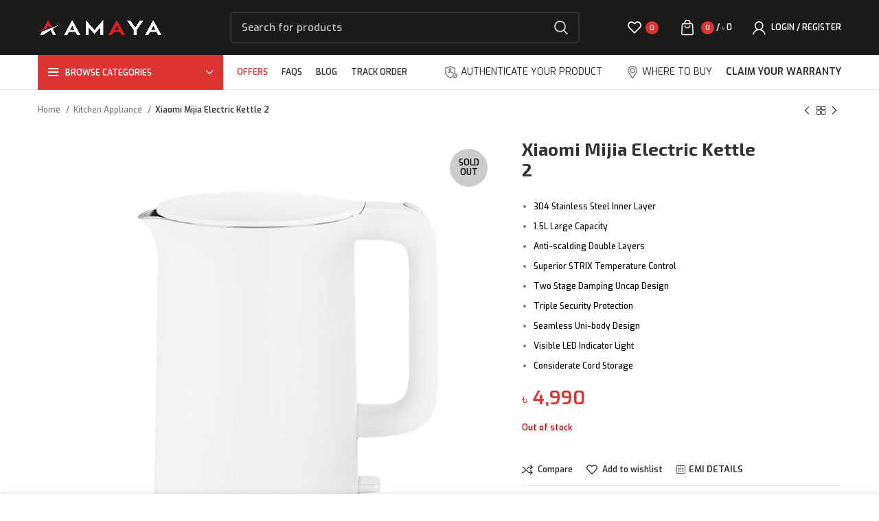

--- FILE ---
content_type: text/html; charset=UTF-8
request_url: https://amaya.com.bd/product/xiaomi-mijia-electric-kettle-2/
body_size: 28827
content:
<!DOCTYPE html>
<html lang="en-US">
<head>
	<!-- Meta Pixel Code -->
<script>
  !function(f,b,e,v,n,t,s)
  {if(f.fbq)return;n=f.fbq=function(){n.callMethod?
  n.callMethod.apply(n,arguments):n.queue.push(arguments)};
  if(!f._fbq)f._fbq=n;n.push=n;n.loaded=!0;n.version='2.0';
  n.queue=[];t=b.createElement(e);t.async=!0;
  t.src=v;s=b.getElementsByTagName(e)[0];
  s.parentNode.insertBefore(t,s)}(window, document,'script',
  'https://connect.facebook.net/en_US/fbevents.js');
  fbq('init', '110287168667835');
  fbq('track', 'PageView');
</script>
<noscript><img height="1" width="1" style="display:none"
  src="https://www.facebook.com/tr?id=110287168667835&ev=PageView&noscript=1"
/></noscript>
<!-- End Meta Pixel Code -->
	
	<meta name="facebook-domain-verification" content="ee3eop18b43wlwrj8ll3fzx42eqkfu" />
	
	<meta charset="UTF-8">
	<link rel="profile" href="https://gmpg.org/xfn/11">
	<link rel="pingback" href="https://amaya.com.bd/xmlrpc.php">

			<script>window.MSInputMethodContext && document.documentMode && document.write('<script src="https://amaya.com.bd/wp-content/themes/woodmart/js/libs/ie11CustomProperties.min.js"><\/script>');</script>
		<meta name='robots' content='index, follow, max-image-preview:large, max-snippet:-1, max-video-preview:-1' />

	<!-- This site is optimized with the Yoast SEO plugin v20.7 - https://yoast.com/wordpress/plugins/seo/ -->
	<title>Xiaomi Mijia Electric Kettle 2 - Amaya Industries</title>
	<meta name="description" content="Get Xiaomi Mijia Electric Kettle 2 for the best value from Amaya Industries, An Authorized Distributor of Xiaomi %" />
	<link rel="canonical" href="https://amaya.com.bd/product/xiaomi-mijia-electric-kettle-2/" />
	<meta property="og:locale" content="en_US" />
	<meta property="og:type" content="article" />
	<meta property="og:title" content="Xiaomi Mijia Electric Kettle 2 - Amaya Industries" />
	<meta property="og:description" content="Get Xiaomi Mijia Electric Kettle 2 for the best value from Amaya Industries, An Authorized Distributor of Xiaomi %" />
	<meta property="og:url" content="https://amaya.com.bd/product/xiaomi-mijia-electric-kettle-2/" />
	<meta property="og:site_name" content="Amaya Industries" />
	<meta property="article:publisher" content="https://www.facebook.com/Amayaindustries22/" />
	<meta property="article:modified_time" content="2023-11-28T06:49:16+00:00" />
	<meta property="og:image" content="https://amaya.com.bd/wp-content/uploads/2023/07/Xiaomi-Mijia-Electric-Kettle-2_bgremover.png" />
	<meta property="og:image:width" content="800" />
	<meta property="og:image:height" content="800" />
	<meta property="og:image:type" content="image/png" />
	<meta name="twitter:card" content="summary_large_image" />
	<meta name="twitter:site" content="@IndustriesAmaya" />
	<script type="application/ld+json" class="yoast-schema-graph">{"@context":"https://schema.org","@graph":[{"@type":"WebPage","@id":"https://amaya.com.bd/product/xiaomi-mijia-electric-kettle-2/","url":"https://amaya.com.bd/product/xiaomi-mijia-electric-kettle-2/","name":"Xiaomi Mijia Electric Kettle 2 - Amaya Industries","isPartOf":{"@id":"https://amaya.com.bd/#website"},"primaryImageOfPage":{"@id":"https://amaya.com.bd/product/xiaomi-mijia-electric-kettle-2/#primaryimage"},"image":{"@id":"https://amaya.com.bd/product/xiaomi-mijia-electric-kettle-2/#primaryimage"},"thumbnailUrl":"https://amaya.com.bd/wp-content/uploads/2023/07/Xiaomi-Mijia-Electric-Kettle-2_bgremover.png","datePublished":"2023-07-24T12:24:00+00:00","dateModified":"2023-11-28T06:49:16+00:00","description":"Get Xiaomi Mijia Electric Kettle 2 for the best value from Amaya Industries, An Authorized Distributor of Xiaomi %","breadcrumb":{"@id":"https://amaya.com.bd/product/xiaomi-mijia-electric-kettle-2/#breadcrumb"},"inLanguage":"en-US","potentialAction":[{"@type":"ReadAction","target":["https://amaya.com.bd/product/xiaomi-mijia-electric-kettle-2/"]}]},{"@type":"ImageObject","inLanguage":"en-US","@id":"https://amaya.com.bd/product/xiaomi-mijia-electric-kettle-2/#primaryimage","url":"https://amaya.com.bd/wp-content/uploads/2023/07/Xiaomi-Mijia-Electric-Kettle-2_bgremover.png","contentUrl":"https://amaya.com.bd/wp-content/uploads/2023/07/Xiaomi-Mijia-Electric-Kettle-2_bgremover.png","width":800,"height":800,"caption":"Xiaomi-Mijia-Electric-Kettle-2_bgremover"},{"@type":"BreadcrumbList","@id":"https://amaya.com.bd/product/xiaomi-mijia-electric-kettle-2/#breadcrumb","itemListElement":[{"@type":"ListItem","position":1,"name":"Home","item":"https://amaya.com.bd/"},{"@type":"ListItem","position":2,"name":"Shop","item":"https://amaya.com.bd/?page_id=6"},{"@type":"ListItem","position":3,"name":"Xiaomi Mijia Electric Kettle 2"}]},{"@type":"WebSite","@id":"https://amaya.com.bd/#website","url":"https://amaya.com.bd/","name":"Amaya Industries","description":"Authorized Distributor of Xiaomi","publisher":{"@id":"https://amaya.com.bd/#organization"},"alternateName":"Amaya","potentialAction":[{"@type":"SearchAction","target":{"@type":"EntryPoint","urlTemplate":"https://amaya.com.bd/?s={search_term_string}"},"query-input":"required name=search_term_string"}],"inLanguage":"en-US"},{"@type":"Organization","@id":"https://amaya.com.bd/#organization","name":"Amaya Industries","alternateName":"Amaya","url":"https://amaya.com.bd/","logo":{"@type":"ImageObject","inLanguage":"en-US","@id":"https://amaya.com.bd/#/schema/logo/image/","url":"https://amaya.com.bd/wp-content/uploads/2022/11/amaya-logo.png","contentUrl":"https://amaya.com.bd/wp-content/uploads/2022/11/amaya-logo.png","width":1301,"height":200,"caption":"Amaya Industries"},"image":{"@id":"https://amaya.com.bd/#/schema/logo/image/"},"sameAs":["https://www.facebook.com/Amayaindustries22/","https://twitter.com/IndustriesAmaya","http://linkedin.com/in/amaya-industries-9aa8b5255/","https://www.instagram.com/amayaindustries2022/"]}]}</script>
	<!-- / Yoast SEO plugin. -->


<script type='application/javascript'>console.log('PixelYourSite Free version 9.3.8.1');</script>
<link rel='dns-prefetch' href='//fonts.googleapis.com' />
<link rel="alternate" type="application/rss+xml" title="Amaya Industries &raquo; Feed" href="https://amaya.com.bd/feed/" />
<link rel="alternate" type="application/rss+xml" title="Amaya Industries &raquo; Comments Feed" href="https://amaya.com.bd/comments/feed/" />
<link rel="alternate" type="application/rss+xml" title="Amaya Industries &raquo; Xiaomi Mijia Electric Kettle 2 Comments Feed" href="https://amaya.com.bd/product/xiaomi-mijia-electric-kettle-2/feed/" />

<link rel='stylesheet' id='ngv-shortcode-style-css' href='https://amaya.com.bd/wp-content/plugins/numbers-generator-and-validator/css/shortcode.css?ver=6.5.2' type='text/css' media='all' />
<style id='classic-theme-styles-inline-css' type='text/css'>
/*! This file is auto-generated */
.wp-block-button__link{color:#fff;background-color:#32373c;border-radius:9999px;box-shadow:none;text-decoration:none;padding:calc(.667em + 2px) calc(1.333em + 2px);font-size:1.125em}.wp-block-file__button{background:#32373c;color:#fff;text-decoration:none}
</style>
<link rel='stylesheet' id='agile-store-locator-init-css' href='https://amaya.com.bd/wp-content/plugins/agile-store-locator/public/css/init.css?ver=4.8.16' type='text/css' media='all' />
<link rel='stylesheet' id='toggle-switch-css' href='https://amaya.com.bd/wp-content/plugins/woocommerce-deposits/assets/css/toggle-switch.css?ver=4.0.19' type='text/css' media='screen' />
<link rel='stylesheet' id='wc-deposits-frontend-styles-css' href='https://amaya.com.bd/wp-content/plugins/woocommerce-deposits/assets/css/style.css?ver=4.0.19' type='text/css' media='all' />
<style id='wc-deposits-frontend-styles-inline-css' type='text/css'>

            .wc-deposits-options-form input.input-radio:enabled ~ label {  color: #f7f6f7; }
            .wc-deposits-options-form div a.wc-deposits-switcher {
              background-color: #ad74a2;
              background: -moz-gradient(center top, #ad74a2 0%, #93638a 100%);
              background: -moz-linear-gradient(center top, #ad74a2 0%, #93638a 100%);
              background: -webkit-gradient(linear, left top, left bottom, from(#ad74a2), to(#93638a));
              background: -webkit-linear-gradient(#ad74a2, #93638a);
              background: -o-linear-gradient(#ad74a2, #93638a);
              background: linear-gradient(#ad74a2, #93638a);
            }
            .wc-deposits-options-form .amount { color: #85ad74; }
            .wc-deposits-options-form .deposit-option { display: inline; }
          
</style>
<style id='woocommerce-inline-inline-css' type='text/css'>
.woocommerce form .form-row .required { visibility: visible; }
</style>
<link rel='stylesheet' id='woo-variation-swatches-css' href='https://amaya.com.bd/wp-content/plugins/woo-variation-swatches/assets/css/frontend.min.css?ver=1702795184' type='text/css' media='all' />
<style id='woo-variation-swatches-inline-css' type='text/css'>
:root {
--wvs-tick:url("data:image/svg+xml;utf8,%3Csvg filter='drop-shadow(0px 0px 2px rgb(0 0 0 / .8))' xmlns='http://www.w3.org/2000/svg'  viewBox='0 0 30 30'%3E%3Cpath fill='none' stroke='%23ffffff' stroke-linecap='round' stroke-linejoin='round' stroke-width='4' d='M4 16L11 23 27 7'/%3E%3C/svg%3E");

--wvs-cross:url("data:image/svg+xml;utf8,%3Csvg filter='drop-shadow(0px 0px 5px rgb(255 255 255 / .6))' xmlns='http://www.w3.org/2000/svg' width='72px' height='72px' viewBox='0 0 24 24'%3E%3Cpath fill='none' stroke='%23ff0000' stroke-linecap='round' stroke-width='0.6' d='M5 5L19 19M19 5L5 19'/%3E%3C/svg%3E");
--wvs-single-product-item-width:30px;
--wvs-single-product-item-height:30px;
--wvs-single-product-item-font-size:16px}
</style>
<link rel='stylesheet' id='js_composer_front-css' href='https://amaya.com.bd/wp-content/plugins/js_composer/assets/css/js_composer.min.css?ver=6.10.0' type='text/css' media='all' />
<link rel='stylesheet' id='bootstrap-css' href='https://amaya.com.bd/wp-content/themes/woodmart/css/bootstrap.min.css?ver=7.0.3' type='text/css' media='all' />
<link rel='stylesheet' id='woodmart-style-css' href='https://amaya.com.bd/wp-content/themes/woodmart/css/parts/base.min.css?ver=7.0.3' type='text/css' media='all' />
<link rel='stylesheet' id='wd-widget-wd-recent-posts-css' href='https://amaya.com.bd/wp-content/themes/woodmart/css/parts/widget-wd-recent-posts.min.css?ver=7.0.3' type='text/css' media='all' />
<link rel='stylesheet' id='wd-widget-nav-css' href='https://amaya.com.bd/wp-content/themes/woodmart/css/parts/widget-nav.min.css?ver=7.0.3' type='text/css' media='all' />
<link rel='stylesheet' id='wd-widget-wd-layered-nav-css' href='https://amaya.com.bd/wp-content/themes/woodmart/css/parts/woo-widget-wd-layered-nav.min.css?ver=7.0.3' type='text/css' media='all' />
<link rel='stylesheet' id='wd-woo-mod-swatches-base-css' href='https://amaya.com.bd/wp-content/themes/woodmart/css/parts/woo-mod-swatches-base.min.css?ver=7.0.3' type='text/css' media='all' />
<link rel='stylesheet' id='wd-woo-mod-swatches-filter-css' href='https://amaya.com.bd/wp-content/themes/woodmart/css/parts/woo-mod-swatches-filter.min.css?ver=7.0.3' type='text/css' media='all' />
<link rel='stylesheet' id='wd-widget-product-list-css' href='https://amaya.com.bd/wp-content/themes/woodmart/css/parts/woo-widget-product-list.min.css?ver=7.0.3' type='text/css' media='all' />
<link rel='stylesheet' id='wd-widget-slider-price-filter-css' href='https://amaya.com.bd/wp-content/themes/woodmart/css/parts/woo-widget-slider-price-filter.min.css?ver=7.0.3' type='text/css' media='all' />
<link rel='stylesheet' id='wd-wpcf7-css' href='https://amaya.com.bd/wp-content/themes/woodmart/css/parts/int-wpcf7.min.css?ver=7.0.3' type='text/css' media='all' />
<link rel='stylesheet' id='wd-base-deprecated-css' href='https://amaya.com.bd/wp-content/themes/woodmart/css/parts/base-deprecated.min.css?ver=7.0.3' type='text/css' media='all' />
<link rel='stylesheet' id='wd-wpbakery-base-css' href='https://amaya.com.bd/wp-content/themes/woodmart/css/parts/int-wpb-base.min.css?ver=7.0.3' type='text/css' media='all' />
<link rel='stylesheet' id='wd-wpbakery-base-deprecated-css' href='https://amaya.com.bd/wp-content/themes/woodmart/css/parts/int-wpb-base-deprecated.min.css?ver=7.0.3' type='text/css' media='all' />
<link rel='stylesheet' id='wd-woocommerce-base-css' href='https://amaya.com.bd/wp-content/themes/woodmart/css/parts/woocommerce-base.min.css?ver=7.0.3' type='text/css' media='all' />
<link rel='stylesheet' id='wd-mod-star-rating-css' href='https://amaya.com.bd/wp-content/themes/woodmart/css/parts/mod-star-rating.min.css?ver=7.0.3' type='text/css' media='all' />
<link rel='stylesheet' id='wd-woo-el-track-order-css' href='https://amaya.com.bd/wp-content/themes/woodmart/css/parts/woo-el-track-order.min.css?ver=7.0.3' type='text/css' media='all' />
<link rel='stylesheet' id='wd-woo-mod-quantity-css' href='https://amaya.com.bd/wp-content/themes/woodmart/css/parts/woo-mod-quantity.min.css?ver=7.0.3' type='text/css' media='all' />
<link rel='stylesheet' id='wd-woo-single-prod-el-base-css' href='https://amaya.com.bd/wp-content/themes/woodmart/css/parts/woo-single-prod-el-base.min.css?ver=7.0.3' type='text/css' media='all' />
<link rel='stylesheet' id='wd-woo-mod-stock-status-css' href='https://amaya.com.bd/wp-content/themes/woodmart/css/parts/woo-mod-stock-status.min.css?ver=7.0.3' type='text/css' media='all' />
<link rel='stylesheet' id='wd-woo-opt-hide-larger-price-css' href='https://amaya.com.bd/wp-content/themes/woodmart/css/parts/woo-opt-hide-larger-price.min.css?ver=7.0.3' type='text/css' media='all' />
<link rel='stylesheet' id='wd-woo-mod-shop-attributes-css' href='https://amaya.com.bd/wp-content/themes/woodmart/css/parts/woo-mod-shop-attributes.min.css?ver=7.0.3' type='text/css' media='all' />
<link rel='stylesheet' id='wd-opt-disable-owl-css' href='https://amaya.com.bd/wp-content/themes/woodmart/css/parts/opt-disable-owl.min.css?ver=7.0.3' type='text/css' media='all' />
<link rel='stylesheet' id='wd-header-base-css' href='https://amaya.com.bd/wp-content/themes/woodmart/css/parts/header-base.min.css?ver=7.0.3' type='text/css' media='all' />
<link rel='stylesheet' id='wd-mod-tools-css' href='https://amaya.com.bd/wp-content/themes/woodmart/css/parts/mod-tools.min.css?ver=7.0.3' type='text/css' media='all' />
<link rel='stylesheet' id='wd-header-search-css' href='https://amaya.com.bd/wp-content/themes/woodmart/css/parts/header-el-search.min.css?ver=7.0.3' type='text/css' media='all' />
<link rel='stylesheet' id='wd-header-search-form-css' href='https://amaya.com.bd/wp-content/themes/woodmart/css/parts/header-el-search-form.min.css?ver=7.0.3' type='text/css' media='all' />
<link rel='stylesheet' id='wd-wd-search-results-css' href='https://amaya.com.bd/wp-content/themes/woodmart/css/parts/wd-search-results.min.css?ver=7.0.3' type='text/css' media='all' />
<link rel='stylesheet' id='wd-wd-search-form-css' href='https://amaya.com.bd/wp-content/themes/woodmart/css/parts/wd-search-form.min.css?ver=7.0.3' type='text/css' media='all' />
<link rel='stylesheet' id='wd-header-elements-base-css' href='https://amaya.com.bd/wp-content/themes/woodmart/css/parts/header-el-base.min.css?ver=7.0.3' type='text/css' media='all' />
<link rel='stylesheet' id='wd-header-cart-side-css' href='https://amaya.com.bd/wp-content/themes/woodmart/css/parts/header-el-cart-side.min.css?ver=7.0.3' type='text/css' media='all' />
<link rel='stylesheet' id='wd-header-cart-css' href='https://amaya.com.bd/wp-content/themes/woodmart/css/parts/header-el-cart.min.css?ver=7.0.3' type='text/css' media='all' />
<link rel='stylesheet' id='wd-widget-shopping-cart-css' href='https://amaya.com.bd/wp-content/themes/woodmart/css/parts/woo-widget-shopping-cart.min.css?ver=7.0.3' type='text/css' media='all' />
<link rel='stylesheet' id='wd-woo-mod-login-form-css' href='https://amaya.com.bd/wp-content/themes/woodmart/css/parts/woo-mod-login-form.min.css?ver=7.0.3' type='text/css' media='all' />
<link rel='stylesheet' id='wd-header-my-account-css' href='https://amaya.com.bd/wp-content/themes/woodmart/css/parts/header-el-my-account.min.css?ver=7.0.3' type='text/css' media='all' />
<link rel='stylesheet' id='wd-header-categories-nav-css' href='https://amaya.com.bd/wp-content/themes/woodmart/css/parts/header-el-category-nav.min.css?ver=7.0.3' type='text/css' media='all' />
<link rel='stylesheet' id='wd-mod-nav-vertical-css' href='https://amaya.com.bd/wp-content/themes/woodmart/css/parts/mod-nav-vertical.min.css?ver=7.0.3' type='text/css' media='all' />
<link rel='stylesheet' id='wd-info-box-css' href='https://amaya.com.bd/wp-content/themes/woodmart/css/parts/el-info-box.min.css?ver=7.0.3' type='text/css' media='all' />
<link rel='stylesheet' id='wd-woo-single-prod-builder-css' href='https://amaya.com.bd/wp-content/themes/woodmart/css/parts/woo-single-prod-builder.min.css?ver=7.0.3' type='text/css' media='all' />
<link rel='stylesheet' id='wd-woo-el-breadcrumbs-css' href='https://amaya.com.bd/wp-content/themes/woodmart/css/parts/woo-el-breadcrumbs.min.css?ver=7.0.3' type='text/css' media='all' />
<link rel='stylesheet' id='wd-woo-single-prod-el-navigation-css' href='https://amaya.com.bd/wp-content/themes/woodmart/css/parts/woo-single-prod-el-navigation.min.css?ver=7.0.3' type='text/css' media='all' />
<link rel='stylesheet' id='wd-photoswipe-css' href='https://amaya.com.bd/wp-content/themes/woodmart/css/parts/lib-photoswipe.min.css?ver=7.0.3' type='text/css' media='all' />
<link rel='stylesheet' id='wd-woo-single-prod-el-gallery-css' href='https://amaya.com.bd/wp-content/themes/woodmart/css/parts/woo-single-prod-el-gallery.min.css?ver=7.0.3' type='text/css' media='all' />
<link rel='stylesheet' id='wd-owl-carousel-css' href='https://amaya.com.bd/wp-content/themes/woodmart/css/parts/lib-owl-carousel.min.css?ver=7.0.3' type='text/css' media='all' />
<link rel='stylesheet' id='wd-woo-mod-product-labels-css' href='https://amaya.com.bd/wp-content/themes/woodmart/css/parts/woo-mod-product-labels.min.css?ver=7.0.3' type='text/css' media='all' />
<link rel='stylesheet' id='wd-woo-mod-product-labels-round-css' href='https://amaya.com.bd/wp-content/themes/woodmart/css/parts/woo-mod-product-labels-round.min.css?ver=7.0.3' type='text/css' media='all' />
<link rel='stylesheet' id='wd-mfp-popup-css' href='https://amaya.com.bd/wp-content/themes/woodmart/css/parts/lib-magnific-popup.min.css?ver=7.0.3' type='text/css' media='all' />
<link rel='stylesheet' id='wd-social-icons-css' href='https://amaya.com.bd/wp-content/themes/woodmart/css/parts/el-social-icons.min.css?ver=7.0.3' type='text/css' media='all' />
<link rel='stylesheet' id='wd-text-block-css' href='https://amaya.com.bd/wp-content/themes/woodmart/css/parts/el-text-block.min.css?ver=7.0.3' type='text/css' media='all' />
<link rel='stylesheet' id='wd-collapsible-content-css' href='https://amaya.com.bd/wp-content/themes/woodmart/css/parts/wpb-opt-collapsible-content.min.css?ver=7.0.3' type='text/css' media='all' />
<link rel='stylesheet' id='wd-section-title-css' href='https://amaya.com.bd/wp-content/themes/woodmart/css/parts/el-section-title.min.css?ver=7.0.3' type='text/css' media='all' />
<link rel='stylesheet' id='wd-mod-highlighted-text-css' href='https://amaya.com.bd/wp-content/themes/woodmart/css/parts/mod-highlighted-text.min.css?ver=7.0.3' type='text/css' media='all' />
<link rel='stylesheet' id='wd-woo-single-prod-el-reviews-css' href='https://amaya.com.bd/wp-content/themes/woodmart/css/parts/woo-single-prod-el-reviews.min.css?ver=7.0.3' type='text/css' media='all' />
<link rel='stylesheet' id='wd-mod-comments-css' href='https://amaya.com.bd/wp-content/themes/woodmart/css/parts/mod-comments.min.css?ver=7.0.3' type='text/css' media='all' />
<link rel='stylesheet' id='wd-product-loop-css' href='https://amaya.com.bd/wp-content/themes/woodmart/css/parts/woo-product-loop.min.css?ver=7.0.3' type='text/css' media='all' />
<link rel='stylesheet' id='wd-product-loop-fw-button-css' href='https://amaya.com.bd/wp-content/themes/woodmart/css/parts/woo-prod-loop-fw-button.min.css?ver=7.0.3' type='text/css' media='all' />
<link rel='stylesheet' id='wd-woo-mod-add-btn-replace-css' href='https://amaya.com.bd/wp-content/themes/woodmart/css/parts/woo-mod-add-btn-replace.min.css?ver=7.0.3' type='text/css' media='all' />
<link rel='stylesheet' id='wd-mod-more-description-css' href='https://amaya.com.bd/wp-content/themes/woodmart/css/parts/mod-more-description.min.css?ver=7.0.3' type='text/css' media='all' />
<link rel='stylesheet' id='wd-woo-opt-title-limit-css' href='https://amaya.com.bd/wp-content/themes/woodmart/css/parts/woo-opt-title-limit.min.css?ver=7.0.3' type='text/css' media='all' />
<link rel='stylesheet' id='wd-woo-opt-stretch-cont-css' href='https://amaya.com.bd/wp-content/themes/woodmart/css/parts/woo-opt-stretch-cont.min.css?ver=7.0.3' type='text/css' media='all' />
<link rel='stylesheet' id='wd-widget-collapse-css' href='https://amaya.com.bd/wp-content/themes/woodmart/css/parts/opt-widget-collapse.min.css?ver=7.0.3' type='text/css' media='all' />
<link rel='stylesheet' id='wd-footer-base-css' href='https://amaya.com.bd/wp-content/themes/woodmart/css/parts/footer-base.min.css?ver=7.0.3' type='text/css' media='all' />
<link rel='stylesheet' id='wd-mod-nav-menu-label-css' href='https://amaya.com.bd/wp-content/themes/woodmart/css/parts/mod-nav-menu-label.min.css?ver=7.0.3' type='text/css' media='all' />
<link rel='stylesheet' id='wd-mc4wp-css' href='https://amaya.com.bd/wp-content/themes/woodmart/css/parts/int-mc4wp.min.css?ver=7.0.3' type='text/css' media='all' />
<link rel='stylesheet' id='wd-scroll-top-css' href='https://amaya.com.bd/wp-content/themes/woodmart/css/parts/opt-scrolltotop.min.css?ver=7.0.3' type='text/css' media='all' />
<link rel='stylesheet' id='wd-header-my-account-sidebar-css' href='https://amaya.com.bd/wp-content/themes/woodmart/css/parts/header-el-my-account-sidebar.min.css?ver=7.0.3' type='text/css' media='all' />
<link rel='stylesheet' id='wd-sticky-add-to-cart-css' href='https://amaya.com.bd/wp-content/themes/woodmart/css/parts/woo-opt-sticky-add-to-cart.min.css?ver=7.0.3' type='text/css' media='all' />
<link rel='stylesheet' id='wd-woo-mod-quantity-overlap-css' href='https://amaya.com.bd/wp-content/themes/woodmart/css/parts/woo-mod-quantity-overlap.min.css?ver=7.0.3' type='text/css' media='all' />
<link rel='stylesheet' id='wd-header-search-fullscreen-css' href='https://amaya.com.bd/wp-content/themes/woodmart/css/parts/header-el-search-fullscreen-general.min.css?ver=7.0.3' type='text/css' media='all' />
<link rel='stylesheet' id='wd-header-search-fullscreen-1-css' href='https://amaya.com.bd/wp-content/themes/woodmart/css/parts/header-el-search-fullscreen-1.min.css?ver=7.0.3' type='text/css' media='all' />
<link rel='stylesheet' id='wd-bottom-toolbar-css' href='https://amaya.com.bd/wp-content/themes/woodmart/css/parts/opt-bottom-toolbar.min.css?ver=7.0.3' type='text/css' media='all' />
<link rel='stylesheet' id='xts-style-header_913291-css' href='https://amaya.com.bd/wp-content/uploads/2024/02/xts-header_913291-1708325370.css?ver=7.0.3' type='text/css' media='all' />
<link rel='stylesheet' id='xts-style-theme_settings_default-css' href='https://amaya.com.bd/wp-content/uploads/2025/10/xts-theme_settings_default-1760862301.css?ver=7.0.3' type='text/css' media='all' />
<link rel='stylesheet' id='xts-google-fonts-css' href='https://fonts.googleapis.com/css?family=Exo%3A400%2C600%2C500%7CExo+2%3A400%2C600%2C700&#038;ver=7.0.3' type='text/css' media='all' />
<script type="text/javascript" src="https://amaya.com.bd/wp-content/plugins/numbers-generator-and-validator/js/shortcode.js?ver=6.5.2" id="ngv-shortcode-script-js"></script>
<script type="text/javascript" src="https://amaya.com.bd/wp-includes/js/jquery/jquery.min.js?ver=3.7.1" id="jquery-core-js"></script>
<script type="text/javascript" src="https://amaya.com.bd/wp-includes/js/jquery/jquery-migrate.min.js?ver=3.4.1" id="jquery-migrate-js"></script>
<script type="text/javascript" src="https://amaya.com.bd/wp-content/plugins/woocommerce/assets/js/jquery-blockui/jquery.blockUI.min.js?ver=2.7.0-wc.7.1.0" id="jquery-blockui-js"></script>
<script type="text/javascript" id="wc-add-to-cart-js-extra">
/* <![CDATA[ */
var wc_add_to_cart_params = {"ajax_url":"\/wp-admin\/admin-ajax.php","wc_ajax_url":"\/?wc-ajax=%%endpoint%%","i18n_view_cart":"View cart","cart_url":"https:\/\/amaya.com.bd\/cart\/","is_cart":"","cart_redirect_after_add":"no"};
/* ]]> */
</script>
<script type="text/javascript" src="https://amaya.com.bd/wp-content/plugins/woocommerce/assets/js/frontend/add-to-cart.min.js?ver=7.1.0" id="wc-add-to-cart-js"></script>
<script type="text/javascript" src="https://amaya.com.bd/wp-content/plugins/js_composer/assets/js/vendors/woocommerce-add-to-cart.js?ver=6.10.0" id="vc_woocommerce-add-to-cart-js-js"></script>
<script type="text/javascript" src="https://amaya.com.bd/wp-content/plugins/pixelyoursite/dist/scripts/jquery.bind-first-0.2.3.min.js?ver=6.5.2" id="jquery-bind-first-js"></script>
<script type="text/javascript" src="https://amaya.com.bd/wp-content/plugins/pixelyoursite/dist/scripts/js.cookie-2.1.3.min.js?ver=2.1.3" id="js-cookie-pys-js"></script>
<script type="text/javascript" id="pys-js-extra">
/* <![CDATA[ */
var pysOptions = {"staticEvents":{"facebook":{"init_event":[{"delay":0,"type":"static","name":"PageView","pixelIds":["110287168667835"],"eventID":"b564b7c6-66f4-4833-905a-d52b20bbd3cf","params":{"page_title":"Xiaomi Mijia Electric Kettle 2","post_type":"product","post_id":11742,"plugin":"PixelYourSite","user_role":"guest","event_url":"amaya.com.bd\/product\/xiaomi-mijia-electric-kettle-2\/"},"e_id":"init_event","ids":[],"hasTimeWindow":false,"timeWindow":0,"woo_order":"","edd_order":""}],"woo_view_content":[{"delay":0,"type":"static","name":"ViewContent","pixelIds":["110287168667835"],"eventID":"b5930106-a904-48d1-9e34-57ead18c03f3","params":{"content_ids":["7EFFMUA"],"content_type":"product","content_name":"Xiaomi Mijia Electric Kettle 2","category_name":"Kitchen Appliance","value":4990,"currency":"BDT","contents":[{"id":"7EFFMUA","quantity":1}],"product_price":4990,"page_title":"Xiaomi Mijia Electric Kettle 2","post_type":"product","post_id":11742,"plugin":"PixelYourSite","user_role":"guest","event_url":"amaya.com.bd\/product\/xiaomi-mijia-electric-kettle-2\/"},"e_id":"woo_view_content","ids":[],"hasTimeWindow":false,"timeWindow":0,"woo_order":"","edd_order":""}]}},"dynamicEvents":[],"triggerEvents":[],"triggerEventTypes":[],"facebook":{"pixelIds":["110287168667835"],"advancedMatching":[],"removeMetadata":false,"contentParams":{"post_type":"product","post_id":11742,"content_name":"Xiaomi Mijia Electric Kettle 2","categories":"Kitchen Appliance","tags":""},"commentEventEnabled":true,"wooVariableAsSimple":false,"downloadEnabled":true,"formEventEnabled":true,"ajaxForServerEvent":true,"serverApiEnabled":false,"wooCRSendFromServer":false},"debug":"","siteUrl":"https:\/\/amaya.com.bd","ajaxUrl":"https:\/\/amaya.com.bd\/wp-admin\/admin-ajax.php","ajax_event":"714c214cfb","enable_remove_download_url_param":"1","cookie_duration":"7","last_visit_duration":"60","enable_success_send_form":"","gdpr":{"ajax_enabled":false,"all_disabled_by_api":false,"facebook_disabled_by_api":false,"analytics_disabled_by_api":false,"google_ads_disabled_by_api":false,"pinterest_disabled_by_api":false,"bing_disabled_by_api":false,"facebook_prior_consent_enabled":true,"analytics_prior_consent_enabled":true,"google_ads_prior_consent_enabled":true,"pinterest_prior_consent_enabled":true,"bing_prior_consent_enabled":true,"cookiebot_integration_enabled":false,"cookiebot_facebook_consent_category":"marketing","cookiebot_analytics_consent_category":"statistics","cookiebot_google_ads_consent_category":"marketing","cookiebot_pinterest_consent_category":"marketing","cookiebot_bing_consent_category":"marketing","consent_magic_integration_enabled":false,"real_cookie_banner_integration_enabled":false,"cookie_notice_integration_enabled":false,"cookie_law_info_integration_enabled":false},"woo":{"enabled":true,"enabled_save_data_to_orders":true,"addToCartOnButtonEnabled":true,"addToCartOnButtonValueEnabled":true,"addToCartOnButtonValueOption":"price","singleProductId":11742,"removeFromCartSelector":"form.woocommerce-cart-form .remove","addToCartCatchMethod":"add_cart_hook","is_order_received_page":false,"containOrderId":false},"edd":{"enabled":false}};
/* ]]> */
</script>
<script type="text/javascript" src="https://amaya.com.bd/wp-content/plugins/pixelyoursite/dist/scripts/public.js?ver=9.3.8.1" id="pys-js"></script>
<script type="text/javascript" id="wc-deposits-add-to-cart-js-extra">
/* <![CDATA[ */
var wc_deposits_add_to_cart_options = {"ajax_url":"https:\/\/amaya.com.bd\/wp-admin\/admin-ajax.php","message":{"deposit":"","full":""}};
/* ]]> */
</script>
<script type="text/javascript" src="https://amaya.com.bd/wp-content/plugins/woocommerce-deposits/assets/js/add-to-cart.js?ver=4.0.19" id="wc-deposits-add-to-cart-js"></script>
<script type="text/javascript" src="https://amaya.com.bd/wp-content/themes/woodmart/js/libs/device.min.js?ver=7.0.3" id="wd-device-library-js"></script>
<link rel="https://api.w.org/" href="https://amaya.com.bd/wp-json/" /><link rel="alternate" type="application/json" href="https://amaya.com.bd/wp-json/wp/v2/product/11742" /><link rel="EditURI" type="application/rsd+xml" title="RSD" href="https://amaya.com.bd/xmlrpc.php?rsd" />
<meta name="generator" content="WordPress 6.5.2" />
<meta name="generator" content="WooCommerce 7.1.0" />
<link rel='shortlink' href='https://amaya.com.bd/?p=11742' />
<link rel="alternate" type="application/json+oembed" href="https://amaya.com.bd/wp-json/oembed/1.0/embed?url=https%3A%2F%2Famaya.com.bd%2Fproduct%2Fxiaomi-mijia-electric-kettle-2%2F" />
<link rel="alternate" type="text/xml+oembed" href="https://amaya.com.bd/wp-json/oembed/1.0/embed?url=https%3A%2F%2Famaya.com.bd%2Fproduct%2Fxiaomi-mijia-electric-kettle-2%2F&#038;format=xml" />
<meta name="theme-color" content="rgb(36,36,36)">					<meta name="viewport" content="width=device-width, initial-scale=1.0, maximum-scale=1.0, user-scalable=no">
										<noscript><style>.woocommerce-product-gallery{ opacity: 1 !important; }</style></noscript>
	<meta name="generator" content="Powered by WPBakery Page Builder - drag and drop page builder for WordPress."/>
<link rel="icon" href="https://amaya.com.bd/wp-content/uploads/2022/11/cropped-amaya-icon-32x32.png" sizes="32x32" />
<link rel="icon" href="https://amaya.com.bd/wp-content/uploads/2022/11/cropped-amaya-icon-192x192.png" sizes="192x192" />
<link rel="apple-touch-icon" href="https://amaya.com.bd/wp-content/uploads/2022/11/cropped-amaya-icon-180x180.png" />
<meta name="msapplication-TileImage" content="https://amaya.com.bd/wp-content/uploads/2022/11/cropped-amaya-icon-270x270.png" />
		<style type="text/css" id="wp-custom-css">
			.couponwheel_stage1_submit_btn{
    color: black;
}		</style>
		<style>
		
		</style><noscript><style> .wpb_animate_when_almost_visible { opacity: 1; }</style></noscript></head>

<!-- Google tag (gtag.js) -->
<script async src="https://www.googletagmanager.com/gtag/js?id=G-MFGQVBB2GD"></script>
<script>
  window.dataLayer = window.dataLayer || [];
  function gtag(){dataLayer.push(arguments);}
  gtag('js', new Date());

  gtag('config', 'G-MFGQVBB2GD');
</script>	

<body class="product-template-default single single-product postid-11742 theme-woodmart woocommerce woocommerce-page woocommerce-no-js woo-variation-swatches wvs-behavior-blur wvs-theme-woodmart wvs-show-label wvs-tooltip wrapper-custom  woodmart-product-design-default categories-accordion-on woodmart-archive-shop woodmart-ajax-shop-on offcanvas-sidebar-mobile offcanvas-sidebar-tablet sticky-toolbar-on hide-larger-price wd-sticky-btn-on wd-sticky-btn-on-mb wpb-js-composer js-comp-ver-6.10.0 vc_responsive">		
			<script type="text/javascript" id="wd-flicker-fix">// Flicker fix.</script>	
	
	<div class="website-wrapper">
									<header class="whb-header whb-header_913291 whb-sticky-shadow whb-scroll-stick whb-sticky-real">
					<div class="whb-main-header">
	
<div class="whb-row whb-general-header whb-sticky-row whb-with-bg whb-without-border whb-color-light whb-flex-flex-middle">
	<div class="container">
		<div class="whb-flex-row whb-general-header-inner">
			<div class="whb-column whb-col-left whb-visible-lg">
	<div class="site-logo">
	<a href="https://amaya.com.bd/" class="wd-logo wd-main-logo" rel="home">
		<img width="822" height="100" src="https://amaya.com.bd/wp-content/uploads/2023/01/amaya-rw.png" class="attachment-full size-full" alt="Amaya Logo" style="max-width:180px;" decoding="async" fetchpriority="high" srcset="https://amaya.com.bd/wp-content/uploads/2023/01/amaya-rw.png 822w, https://amaya.com.bd/wp-content/uploads/2023/01/amaya-rw-600x73.png 600w, https://amaya.com.bd/wp-content/uploads/2023/01/amaya-rw-148x18.png 148w, https://amaya.com.bd/wp-content/uploads/2023/01/amaya-rw-400x49.png 400w, https://amaya.com.bd/wp-content/uploads/2023/01/amaya-rw-768x93.png 768w" sizes="(max-width: 822px) 100vw, 822px" />	</a>
	</div>
<div class="whb-space-element " style="width:30px;"></div></div>
<div class="whb-column whb-col-center whb-visible-lg">
	<div class="whb-space-element " style="width:50px;"></div>			<div class="wd-search-form wd-header-search-form wd-display-form whb-vvkui82ouy5f7jfst1gx">
				
				
				<form role="search" method="get" class="searchform  wd-style-default woodmart-ajax-search" action="https://amaya.com.bd/"  data-thumbnail="1" data-price="1" data-post_type="product" data-count="20" data-sku="1" data-symbols_count="3">
					<input type="text" class="s" placeholder="Search for products" value="" name="s" aria-label="Search" title="Search for products" required/>
					<input type="hidden" name="post_type" value="product">
										<button type="submit" class="searchsubmit">
						<span>
							Search						</span>
											</button>
				</form>

				
				
									<div class="search-results-wrapper">
						<div class="wd-dropdown-results wd-scroll wd-dropdown">
							<div class="wd-scroll-content"></div>
						</div>
					</div>
				
				
							</div>
		<div class="whb-space-element " style="width:50px;"></div></div>
<div class="whb-column whb-col-right whb-visible-lg">
	
<div class="wd-header-wishlist wd-tools-element wd-style-icon wd-with-count wd-design-4" title="My Wishlist">
	<a href="https://amaya.com.bd/wishlist/">
		<span class="wd-tools-icon">
			
							<span class="wd-tools-count">
					0				</span>
					</span>
		<span class="wd-tools-text">
			Wishlist		</span>
	</a>
</div>
<div class="whb-space-element " style="width:10px;"></div>
<div class="wd-header-cart wd-tools-element wd-design-4 wd-tools-custom-icon cart-widget-opener">
	<a href="https://amaya.com.bd/cart/" title="Shopping cart">
		<span class="wd-tools-icon">
							<img width="24" height="24" src="https://amaya.com.bd/wp-content/uploads/2023/01/bag-wh.png" class="wd-custom-icon" alt="" decoding="async" />								</span>
		<span class="wd-tools-text">
									<span class="wd-cart-number wd-tools-count">0 <span>items</span></span>
					
			<span class="subtotal-divider">/</span>
					<span class="wd-cart-subtotal"><span class="woocommerce-Price-amount amount"><bdi><span class="woocommerce-Price-currencySymbol">৳</span>&nbsp;0</bdi></span></span>
				</span>
	</a>
	</div>
<div class="whb-space-element " style="width:10px;"></div><div class="wd-header-my-account wd-tools-element wd-event-hover  wd-with-username wd-design-1 wd-account-style-icon login-side-opener">
			<a href="https://amaya.com.bd/my-account/" title="My account">
			<span class="wd-tools-icon">
							</span>
			<span class="wd-tools-text">
				Login / Register			</span>
		</a>

			</div>
</div>
<div class="whb-column whb-mobile-left whb-hidden-lg">
	<div class="wd-tools-element wd-header-mobile-nav wd-style-icon wd-design-1">
	<a href="#" rel="nofollow" aria-label="Open mobile menu">
		<span class="wd-tools-icon">
					</span>
	
		<span class="wd-tools-text">Menu</span>
	</a>
</div><!--END wd-header-mobile-nav--></div>
<div class="whb-column whb-mobile-center whb-hidden-lg">
	<div class="site-logo">
	<a href="https://amaya.com.bd/" class="wd-logo wd-main-logo" rel="home">
		<img width="822" height="100" src="https://amaya.com.bd/wp-content/uploads/2023/01/amaya-rw.png" class="attachment-full size-full" alt="Amaya Logo" style="max-width:160px;" decoding="async" srcset="https://amaya.com.bd/wp-content/uploads/2023/01/amaya-rw.png 822w, https://amaya.com.bd/wp-content/uploads/2023/01/amaya-rw-600x73.png 600w, https://amaya.com.bd/wp-content/uploads/2023/01/amaya-rw-148x18.png 148w, https://amaya.com.bd/wp-content/uploads/2023/01/amaya-rw-400x49.png 400w, https://amaya.com.bd/wp-content/uploads/2023/01/amaya-rw-768x93.png 768w" sizes="(max-width: 822px) 100vw, 822px" />	</a>
	</div>
</div>
<div class="whb-column whb-mobile-right whb-hidden-lg">
	
<div class="wd-header-search wd-tools-element wd-header-search-mobile wd-display-full-screen wd-design-1">
	<a href="#" rel="nofollow noopener" aria-label="Search">
		<span class="wd-tools-icon">
					</span>
	</a>
</div>
</div>
		</div>
	</div>
</div>

<div class="whb-row whb-header-bottom whb-sticky-row whb-without-bg whb-border-fullwidth whb-color-dark whb-flex-flex-middle whb-hidden-mobile">
	<div class="container">
		<div class="whb-flex-row whb-header-bottom-inner">
			<div class="whb-column whb-col-left whb-visible-lg">
	
<div class="wd-header-cats wd-event-hover whb-bogox0fisino0zytfmq1" role="navigation" aria-label="Header categories navigation">
	<span class="menu-opener color-scheme-light">
					<span class="menu-opener-icon"></span>
		
		<span class="menu-open-label">
			Browse Categories		</span>
	</span>
	<div class="wd-dropdown wd-dropdown-cats ">
		<ul id="menu-product-categories" class="menu wd-nav wd-nav-vertical wd-design-default"><li id="menu-item-12011" class="menu-item menu-item-type-taxonomy menu-item-object-product_cat menu-item-12011 item-level-0 menu-simple-dropdown wd-event-hover" ><a href="https://amaya.com.bd/product-category/tv-and-media/" class="woodmart-nav-link"><span class="nav-link-text">TV &amp; Media</span></a></li>
<li id="menu-item-12712" class="menu-item menu-item-type-taxonomy menu-item-object-product_cat menu-item-12712 item-level-0 menu-simple-dropdown wd-event-hover" ><a href="https://amaya.com.bd/product-category/air-conditioner/" class="woodmart-nav-link"><span class="nav-link-text">Air Conditioner</span></a></li>
<li id="menu-item-12179" class="menu-item menu-item-type-taxonomy menu-item-object-product_cat menu-item-12179 item-level-0 menu-simple-dropdown wd-event-hover" ><a href="https://amaya.com.bd/product-category/phone/" class="woodmart-nav-link"><span class="nav-link-text">Phone</span></a></li>
<li id="menu-item-12019" class="menu-item menu-item-type-taxonomy menu-item-object-product_cat current-product-ancestor current-menu-parent current-product-parent menu-item-12019 item-level-0 menu-simple-dropdown wd-event-hover" ><a href="https://amaya.com.bd/product-category/kitchen-appliance/" class="woodmart-nav-link"><span class="nav-link-text">Kitchen Appliance</span></a></li>
<li id="menu-item-12004" class="menu-item menu-item-type-taxonomy menu-item-object-product_cat menu-item-12004 item-level-0 menu-simple-dropdown wd-event-hover" ><a href="https://amaya.com.bd/product-category/environment-appliance/" class="woodmart-nav-link"><span class="nav-link-text">Environment Appliance</span></a></li>
<li id="menu-item-12006" class="menu-item menu-item-type-taxonomy menu-item-object-product_cat menu-item-12006 item-level-0 menu-simple-dropdown wd-event-hover" ><a href="https://amaya.com.bd/product-category/office/" class="woodmart-nav-link"><span class="nav-link-text">Office</span></a></li>
<li id="menu-item-12007" class="menu-item menu-item-type-taxonomy menu-item-object-product_cat menu-item-12007 item-level-0 menu-simple-dropdown wd-event-hover" ><a href="https://amaya.com.bd/product-category/smart-device/" class="woodmart-nav-link"><span class="nav-link-text">Smart Device</span></a></li>
<li id="menu-item-12008" class="menu-item menu-item-type-taxonomy menu-item-object-product_cat menu-item-12008 item-level-0 menu-simple-dropdown wd-event-hover" ><a href="https://amaya.com.bd/product-category/accessories/" class="woodmart-nav-link"><span class="nav-link-text">Accessories</span></a></li>
<li id="menu-item-12020" class="menu-item menu-item-type-taxonomy menu-item-object-product_cat menu-item-12020 item-level-0 menu-simple-dropdown wd-event-hover" ><a href="https://amaya.com.bd/product-category/personal-care/" class="woodmart-nav-link"><span class="nav-link-text">Personal Care</span></a></li>
<li id="menu-item-12022" class="menu-item menu-item-type-taxonomy menu-item-object-product_cat menu-item-12022 item-level-0 menu-simple-dropdown wd-event-hover" ><a href="https://amaya.com.bd/product-category/illumination/" class="woodmart-nav-link"><span class="nav-link-text">Illumination</span></a></li>
<li id="menu-item-12024" class="menu-item menu-item-type-taxonomy menu-item-object-product_cat menu-item-12024 item-level-0 menu-simple-dropdown wd-event-hover" ><a href="https://amaya.com.bd/product-category/vacuum-cleaner/" class="woodmart-nav-link"><span class="nav-link-text">Vacuum Cleaner</span></a></li>
<li id="menu-item-12026" class="menu-item menu-item-type-taxonomy menu-item-object-product_cat menu-item-12026 item-level-0 menu-simple-dropdown wd-event-hover" ><a href="https://amaya.com.bd/product-category/vehicle/" class="woodmart-nav-link"><span class="nav-link-text">Vehicle</span></a></li>
<li id="menu-item-12206" class="menu-item menu-item-type-taxonomy menu-item-object-product_cat menu-item-12206 item-level-0 menu-simple-dropdown wd-event-hover" ><a href="https://amaya.com.bd/product-category/wearables/" class="woodmart-nav-link"><span class="nav-link-text">Wearable</span></a></li>
<li id="menu-item-12340" class="menu-item menu-item-type-taxonomy menu-item-object-product_cat menu-item-12340 item-level-0 menu-simple-dropdown wd-event-hover" ><a href="https://amaya.com.bd/product-category/sport/" class="woodmart-nav-link"><span class="nav-link-text">Sport</span></a></li>
</ul>	</div>
</div>
<div class="wd-header-nav wd-header-main-nav text-left wd-design-1" role="navigation" aria-label="Main navigation">
	<ul id="menu-main-navigation-header" class="menu wd-nav wd-nav-main wd-style-default wd-gap-s"><li id="menu-item-10574" class="text-primary menu-item menu-item-type-post_type menu-item-object-page menu-item-10574 item-level-0 menu-simple-dropdown wd-event-hover" ><a href="https://amaya.com.bd/?page_id=10546" class="woodmart-nav-link"><span class="nav-link-text">Offers</span></a></li>
<li id="menu-item-12014" class="menu-item menu-item-type-post_type menu-item-object-page menu-item-12014 item-level-0 menu-simple-dropdown wd-event-hover" ><a href="https://amaya.com.bd/faqs/" class="woodmart-nav-link"><span class="nav-link-text">FAQs</span></a></li>
<li id="menu-item-12015" class="menu-item menu-item-type-post_type menu-item-object-page menu-item-12015 item-level-0 menu-simple-dropdown wd-event-hover" ><a href="https://amaya.com.bd/blog/" class="woodmart-nav-link"><span class="nav-link-text">Blog</span></a></li>
<li id="menu-item-12070" class="menu-item menu-item-type-post_type menu-item-object-page menu-item-12070 item-level-0 menu-simple-dropdown wd-event-hover" ><a href="https://amaya.com.bd/track-order/" class="woodmart-nav-link"><span class="nav-link-text">Track Order</span></a></li>
</ul></div><!--END MAIN-NAV-->
</div>
<div class="whb-column whb-col-center whb-visible-lg whb-empty-column">
	</div>
<div class="whb-column whb-col-right whb-visible-lg">
				<div class="info-box-wrapper  whb-acd0kuuub9xk69nqp8pr inline-element">
				<div id="wd-696fcb7d776a7" class=" cursor-pointer wd-info-box text-left box-icon-align-left box-style-base color-scheme- wd-bg- header-extra "  onclick="window.location.href=&quot;https://amaya.com.bd/product-authorization/&quot;"  >
											<div class="box-icon-wrapper  box-with-icon box-icon-simple">
							<div class="info-box-icon">

							
																	<img class="info-icon image-1 " src="https://amaya.com.bd/wp-content/uploads/2023/01/insurance-18x18.png" width="18" height="18" alt="register" title="insurance" />															
							</div>
						</div>
										<div class="info-box-content">
						<span class="info-box-title title wd-font-weight-400 box-title-style-default wd-fontsize-s">AUTHENTICATE YOUR PRODUCT</span>						<div class="info-box-inner set-cont-mb-s reset-last-child">
													</div>

											</div>

									</div>
			</div>
					<div class="info-box-wrapper  whb-crivtjup2f4yy12ak50r">
				<div id="wd-696fcb7d77e33" class=" cursor-pointer wd-info-box text-right box-icon-align-left box-style-base color-scheme- wd-bg- header-extra "  onclick="window.location.href=&quot;https://amaya.com.bd/where-to-buy/&quot;"  >
											<div class="box-icon-wrapper  box-with-icon box-icon-simple">
							<div class="info-box-icon">

							
																	<img class="info-icon image-1 " src="https://amaya.com.bd/wp-content/uploads/2023/01/pin-18x18.png" width="18" height="18" alt="pin" title="pin" />															
							</div>
						</div>
										<div class="info-box-content">
						<span class="info-box-title title wd-font-weight-400 box-title-style-default wd-fontsize-s">WHERE TO BUY</span>						<div class="info-box-inner set-cont-mb-s reset-last-child">
													</div>

											</div>

									</div>
			</div>
					<div class="info-box-wrapper  whb-zk4k3sz6fxls93p2pevh">
				<div id="wd-696fcb7d78573" class=" wd-bg-right-top cursor-pointer wd-info-box text-left box-icon-align-left box-style-base color-scheme- wd-bg-right-top "  onclick="window.open(&quot;https://amaya.com.bd/claim-your-warranty/&quot;,&quot;_blank&quot;)"  >
										<div class="info-box-content">
						<h1 class="info-box-title title wd-font-weight- box-title-style-default wd-fontsize-m">CLAIM YOUR WARRANTY</h1>						<div class="info-box-inner set-cont-mb-s reset-last-child">
													</div>

											</div>

									</div>
			</div>
		</div>
<div class="whb-column whb-col-mobile whb-hidden-lg whb-empty-column">
	</div>
		</div>
	</div>
</div>
</div>
				</header>
			
								<div class="main-page-wrapper">
		
		
		<!-- MAIN CONTENT AREA -->
				<div class="container">
			<div class="row content-layout-wrapper align-items-start">
				<div class="site-content shop-content-area col-12 wd-builder-on" role="main">								<div id="product-11742" class="single-product-page product type-product post-11742 status-publish first outofstock product_cat-kitchen-appliance has-post-thumbnail shipping-taxable purchasable product-type-simple">
				<style data-type="vc_shortcodes-custom-css">.vc_custom_1663848945171{margin-top: -20px !important;margin-bottom: 20px !important;}.vc_custom_1662381118982{border-bottom-width: 1px !important;padding-bottom: 40px !important;border-bottom-color: rgba(0,0,0,0.11) !important;border-bottom-style: solid !important;}.vc_custom_1663078449247{margin-top: 30px !important;margin-bottom: 35px !important;}.vc_custom_1661857705848{margin-bottom: 10px !important;border-top-width: 1px !important;border-top-color: rgba(0,0,0,0.11) !important;border-top-style: solid !important;}.vc_custom_1661857705848{margin-bottom: 10px !important;border-top-width: 1px !important;border-top-color: rgba(0,0,0,0.11) !important;border-top-style: solid !important;}.vc_custom_1661857674301{border-top-width: 1px !important;border-top-color: rgba(0,0,0,0.11) !important;border-top-style: solid !important;}.vc_custom_1664546082340{margin-bottom: 10px !important;}.vc_custom_1645191733973{margin-bottom: 10px !important;}.vc_custom_1661525871741{padding-top: 0px !important;}.vc_custom_1662381113292{margin-left: 5px !important;padding-top: 0px !important;}.vc_custom_1687590703358{margin-bottom: 20px !important;}.vc_custom_1661435870148{margin-right: -15px !important;margin-left: -15px !important;}.vc_custom_1664453619042{margin-bottom: 20px !important;}.vc_custom_1661525109868{margin-bottom: 5px !important;}.vc_custom_1644414902227{margin-bottom: 20px !important;}.vc_custom_1661774893344{margin-bottom: 5px !important;}.vc_custom_1675591956467{margin-bottom: 10px !important;}.vc_custom_1675591950230{margin-bottom: 0px !important;}.vc_custom_1661435684573{padding-top: 0px !important;}.vc_custom_1682893478264{margin-right: 10px !important;}.vc_custom_1645464262022{margin-bottom: 0px !important;}.vc_custom_1682893489907{margin-bottom: 20px !important;}.vc_custom_1644417772380{padding-top: 0px !important;}.vc_custom_1680984309824{margin-right: 20px !important;margin-bottom: 20px !important;}.vc_custom_1644417722193{padding-top: 0px !important;}.vc_custom_1661771723888{margin-bottom: 20px !important;}.vc_custom_1663844910762{margin-bottom: 20px !important;}.vc_custom_1680974555553{padding-top: 0px !important;}.vc_custom_1680974692009{margin-right: 20px !important;margin-bottom: 12px !important;}.vc_custom_1680974698538{margin-right: 20px !important;margin-bottom: 12px !important;}.vc_custom_1682893989090{padding-left: 50px !important;}.vc_custom_1661774842512{padding-top: 0px !important;}.vc_custom_1682894408063{margin-right: -6px !important;margin-bottom: 14px !important;}.vc_custom_1664546284203{margin-bottom: 10px !important;}.vc_custom_1663077054474{margin-bottom: 20px !important;}.vc_custom_1662129573806{padding-top: 0px !important;}.vc_custom_1663078189138{margin-top: 35px !important;margin-bottom: 20px !important;}.vc_custom_1664278663666{margin-bottom: 0px !important;}.wd-rs-6203c23d5de98 > .vc_column-inner > .wpb_wrapper{justify-content: space-between}.wd-rs-6336f520a769d{width: auto !important;max-width: auto !important;}.wd-rs-620fa22eda02d{width: auto !important;max-width: auto !important;}.wd-rs-63df810a11ad6{--wd-brd-radius: custompx;--wd-brd-radius: 0px;}.wd-rs-63077f1f96faa > .vc_column-inner > .wpb_wrapper{align-items: center;justify-content: space-between}.wd-rs-644eea920dd96{width: 75% !important;max-width: 75% !important;}.wd-rs-6213cabe65501 img{max-width: 80px;}.wd-rs-6213cabe65501{width: auto !important;max-width: auto !important;}.wd-rs-644eeaa9561c1{width: auto !important;max-width: auto !important;}.wd-rs-6203d2e746384 > .vc_column-inner > .wpb_wrapper{align-items: center;}.wd-rs-6431c8d827478 .price{font-size: 28px;}.wd-rs-6431c8d827478 .price del, .wd-rs-6431c8d827478 del .amount{color: #b7b7b7;}.wd-rs-6431c8d827478{width: auto !important;max-width: auto !important;}.wd-rs-6203d2b6eb500 > .vc_column-inner > .wpb_wrapper{align-items: flex-end;}.wd-rs-6431a2cd4d76a > .vc_column-inner > .wpb_wrapper{align-items: flex-end;}.wd-rs-6431a3579d073 .wd-compare-btn[class*="wd-style-"] > a:before, .wd-rs-6431a3579d073 .wd-compare-btn[class*="wd-style-"] > a:after{font-size: 16px;}.wd-rs-6431a3579d073{width: auto !important;max-width: auto !important;}.wd-rs-6431a36577c97 .wd-wishlist-btn[class*="wd-style-"] > a:before, .wd-rs-6431a36577c97 .wd-wishlist-btn[class*="wd-style-"] > a:after{font-size: 16px;}.wd-rs-6431a36577c97{width: auto !important;max-width: auto !important;}.wd-rs-630cabf6173b6 > .vc_column-inner > .wpb_wrapper{align-items: flex-end;}.wd-rs-644eee2eb1711{width: auto !important;max-width: auto !important;}.wd-rs-6336f5e7b8579.wd-single-countdown .element-title{font-size: 14px;font-weight: 600;}.wd-rs-6336f5e7b8579{width: 50% !important;max-width: 50% !important;}.wd-rs-63208ab6561ec{width: 50% !important;max-width: 50% !important;}.wd-rs-630dfa7f03a7d.wd-collapsible-content > .vc_column-inner{max-height: 750px;}.wd-rs-630dfa7f03a7d.wd-collapsible-content:not(.wd-opened) > .vc_column-inner > .wpb_wrapper:after{color: #fff;}.wd-rs-633591e4a1c7d .shop_attributes{--wd-attr-col: 2;--wd-attr-v-gap: 40px;}@media (max-width: 1199px) { .wd-rs-6213cabe65501 img{max-width: 60px;}.wd-rs-6431c8d827478 .price{font-size: 18px;}.wd-rs-632c42250d99e{width: 100% !important;max-width: 100% !important;}.wd-rs-6336f5e7b8579{width: 100% !important;max-width: 100% !important;}.wd-rs-63208ab6561ec{width: 100% !important;max-width: 100% !important;}.wd-rs-630dfa7f03a7d.wd-collapsible-content > .vc_column-inner{max-height: 500px;} }@media (max-width: 767px) { .wd-rs-644eea920dd96{width: 100% !important;max-width: 100% !important;}.wd-rs-644eee2eb1711{width: 100% !important;max-width: 100% !important;}.wd-rs-633591e4a1c7d .shop_attributes{--wd-attr-col: 1;} }#wd-649423fdb41d0 .info-box-title{line-height:40px;}#wd-649423fdb41d0 .info-box-subtitle{line-height:20px;}#wd-64942419129fa .info-box-title{line-height:40px;}#wd-64942419129fa .info-box-subtitle{line-height:20px;}#wd-644eec733a90f a{background-color:rgba(0,0,0,0.01);border-color:rgba(0,0,0,0.01) !important;}#wd-644eec733a90f a:hover{background-color:#d8d8d8;border-color:#d8d8d8 !important;}#wd-64a93839635e1 .info-box-title{line-height:40px;}#wd-64a93839635e1 .info-box-subtitle{line-height:20px;}#wd-644ef839c9a32 .info-box-title{line-height:40px;}#wd-644ef839c9a32 .info-box-subtitle{line-height:20px;}@media (max-width: 1199px) {.website-wrapper .wd-rs-632c51eaddbda{margin-top:-20px !important;margin-bottom:10px !important;}.website-wrapper .wd-rs-6315ec3a46da7{padding-bottom:20px !important;}.website-wrapper .wd-rs-6308df6711ad8 > .vc_column-inner{margin-right:0px !important;}.website-wrapper .wd-rs-6315ec31c111d > .vc_column-inner{margin-left:0px !important;}.website-wrapper .wd-rs-6308dc72084b8{margin-bottom:0px !important;}.website-wrapper .wd-rs-630cac23e1115{margin-bottom:0px !important;}.website-wrapper .wd-rs-6213cabe65501{margin-bottom:20px !important;}.website-wrapper .wd-rs-632c42250d99e{margin-right:0px !important;margin-bottom:25px !important;}.website-wrapper .wd-rs-6431a3579d073{margin-bottom:20px !important;}.website-wrapper .wd-rs-6431a36577c97{margin-bottom:20px !important;}.website-wrapper .wd-rs-644eee2eb1711{margin-right:0px !important;margin-bottom:25px !important;}.website-wrapper .wd-rs-6336f5e7b8579{margin-bottom:15px !important;}}@media (max-width: 767px) {#wd-64a93839635e1 .info-box-title{line-height:28px;font-size:18px;}#wd-644ef839c9a32 .info-box-title{line-height:28px;font-size:18px;}.website-wrapper .wd-rs-63208f19649e9{margin-bottom:40px !important;}.website-wrapper .wd-rs-630f45044d7d8{margin-bottom:40px !important;}}</style><section class="wpb-content-wrapper"><div class="vc_row wpb_row vc_row-fluid vc_custom_1663848945171 wd-rs-632c51eaddbda"><div class="wpb_column vc_column_container vc_col-sm-12 wd-enabled-flex wd-rs-6203c23d5de98"><div class="vc_column-inner"><div class="wpb_wrapper">		<div class="wd-single-breadcrumbs wd-breadcrumbs wd-wpb wd-rs-6336f520a769d wd-enabled-width vc_custom_1664546082340 wd-nowrap-md text-left">
			<nav class="woocommerce-breadcrumb">				<a href="https://amaya.com.bd" class="breadcrumb-link">
					Home				</a>
							<a href="https://amaya.com.bd/product-category/kitchen-appliance/" class="breadcrumb-link breadcrumb-link-last">
					Kitchen Appliance				</a>
							<span class="breadcrumb-last">
					Xiaomi Mijia Electric Kettle 2				</span>
			</nav>		</div>
				<div class="wd-single-nav wd-wpb wd-rs-620fa22eda02d hidden-xs wd-enabled-width vc_custom_1645191733973 text-left">
			
<div class="wd-products-nav">
			<div class="wd-event-hover">
			<a class="wd-product-nav-btn wd-btn-prev" href="https://amaya.com.bd/product/xiaomi-mijia-vacuum-cleaner-2/" aria-label="Previous product"></a>

			<div class="wd-dropdown">
				<a href="https://amaya.com.bd/product/xiaomi-mijia-vacuum-cleaner-2/" class="wd-product-nav-thumb">
					<img decoding="async" width="600" height="600" src="https://amaya.com.bd/wp-content/uploads/2023/07/vaccum-cleaner-2-600x600.png" class="attachment-woocommerce_thumbnail size-woocommerce_thumbnail" alt="" srcset="https://amaya.com.bd/wp-content/uploads/2023/07/vaccum-cleaner-2-600x600.png 600w, https://amaya.com.bd/wp-content/uploads/2023/07/vaccum-cleaner-2-300x300.png 300w, https://amaya.com.bd/wp-content/uploads/2023/07/vaccum-cleaner-2-150x150.png 150w, https://amaya.com.bd/wp-content/uploads/2023/07/vaccum-cleaner-2-768x768.png 768w, https://amaya.com.bd/wp-content/uploads/2023/07/vaccum-cleaner-2-148x148.png 148w, https://amaya.com.bd/wp-content/uploads/2023/07/vaccum-cleaner-2-32x32.png 32w, https://amaya.com.bd/wp-content/uploads/2023/07/vaccum-cleaner-2.png 800w" sizes="(max-width: 600px) 100vw, 600px" />				</a>

				<div class="wd-product-nav-desc">
					<a href="https://amaya.com.bd/product/xiaomi-mijia-vacuum-cleaner-2/" class="wd-entities-title">
						Xiaomi Mijia Vacuum Cleaner 2					</a>

					<span class="price">
						<span class="woocommerce-Price-amount amount"><span class="woocommerce-Price-currencySymbol">৳</span>&nbsp;8,990</span>					</span>
				</div>
			</div>
		</div>
	
	<a href="https://amaya.com.bd/?page_id=6" class="wd-product-nav-btn wd-btn-back">
		<span>
			Back to products		</span>
	</a>

			<div class="wd-event-hover">
			<a class="wd-product-nav-btn wd-btn-next" href="https://amaya.com.bd/product/xiaomi-mijia-smart-safe-deposit-box/" aria-label="Next product"></a>

			<div class="wd-dropdown">
				<a href="https://amaya.com.bd/product/xiaomi-mijia-smart-safe-deposit-box/" class="wd-product-nav-thumb">
					<img loading="lazy" decoding="async" width="600" height="600" src="https://amaya.com.bd/wp-content/uploads/2023/07/safetybox-600x600.png" class="attachment-woocommerce_thumbnail size-woocommerce_thumbnail" alt="SDB" srcset="https://amaya.com.bd/wp-content/uploads/2023/07/safetybox-600x600.png 600w, https://amaya.com.bd/wp-content/uploads/2023/07/safetybox-300x300.png 300w, https://amaya.com.bd/wp-content/uploads/2023/07/safetybox-800x800.png 800w, https://amaya.com.bd/wp-content/uploads/2023/07/safetybox-150x150.png 150w, https://amaya.com.bd/wp-content/uploads/2023/07/safetybox-768x768.png 768w, https://amaya.com.bd/wp-content/uploads/2023/07/safetybox-148x148.png 148w, https://amaya.com.bd/wp-content/uploads/2023/07/safetybox-32x32.png 32w, https://amaya.com.bd/wp-content/uploads/2023/07/safetybox.png 1000w" sizes="(max-width: 600px) 100vw, 600px" />				</a>

				<div class="wd-product-nav-desc">
					<a href="https://amaya.com.bd/product/xiaomi-mijia-smart-safe-deposit-box/" class="wd-entities-title">
						Xiaomi Mijia Smart Safe Deposit Box					</a>

					<span class="price">
						<span class="woocommerce-Price-amount amount"><span class="woocommerce-Price-currencySymbol">৳</span>&nbsp;44,990</span>					</span>
				</div>
			</div>
		</div>
	</div>
		</div>
				<div class="wd-wc-notices wd-wpb wd-rs-6203c27ca93ae">
			<div class="woocommerce-notices-wrapper"></div>		</div>
		</div></div></div></div><div data-vc-full-width="true" data-vc-full-width-init="false" class="vc_row wpb_row vc_row-fluid vc_custom_1662381118982 vc_row-has-fill vc_row-o-equal-height vc_row-flex wd-rs-6315ec3a46da7"><div class="wpb_column vc_column_container vc_col-sm-6 vc_col-lg-7 vc_col-md-7 vc_col-xs-12 wd-rs-6308df6711ad8"><div class="vc_column-inner vc_custom_1661525871741"><div class="wpb_wrapper">		<div class="wd-single-gallery wd-wpb wd-rs-64969729d23ff vc_custom_1687590703358">
			<div class="woocommerce-product-gallery woocommerce-product-gallery--with-images woocommerce-product-gallery--columns-4 images  images row align-items-start thumbs-position-bottom image-action-popup" style="opacity: 0; transition: opacity .25s ease-in-out;">
	
	<div class="col-12">
		<div class="product-labels labels-rounded"><span class="out-of-stock product-label">Sold out</span></div>
		<figure class="woocommerce-product-gallery__wrapper owl-items-lg-1 owl-items-md-1 owl-items-sm-1 owl-items-xs-1 owl-carousel">
			<div class="product-image-wrap"><figure data-thumb="https://amaya.com.bd/wp-content/uploads/2023/07/Xiaomi-Mijia-Electric-Kettle-2_bgremover-148x148.png" class="woocommerce-product-gallery__image"><a data-elementor-open-lightbox="no" href="https://amaya.com.bd/wp-content/uploads/2023/07/Xiaomi-Mijia-Electric-Kettle-2_bgremover.png"><img loading="lazy" decoding="async" width="800" height="800" src="https://amaya.com.bd/wp-content/uploads/2023/07/Xiaomi-Mijia-Electric-Kettle-2_bgremover.png" class="wp-post-image wp-post-image" alt="Xiaomi-Mijia-Electric-Kettle-2_bgremover" title="Xiaomi-Mijia-Electric-Kettle-2_bgremover" data-caption="" data-src="https://amaya.com.bd/wp-content/uploads/2023/07/Xiaomi-Mijia-Electric-Kettle-2_bgremover.png" data-large_image="https://amaya.com.bd/wp-content/uploads/2023/07/Xiaomi-Mijia-Electric-Kettle-2_bgremover.png" data-large_image_width="800" data-large_image_height="800" srcset="https://amaya.com.bd/wp-content/uploads/2023/07/Xiaomi-Mijia-Electric-Kettle-2_bgremover.png 800w, https://amaya.com.bd/wp-content/uploads/2023/07/Xiaomi-Mijia-Electric-Kettle-2_bgremover-300x300.png 300w, https://amaya.com.bd/wp-content/uploads/2023/07/Xiaomi-Mijia-Electric-Kettle-2_bgremover-150x150.png 150w, https://amaya.com.bd/wp-content/uploads/2023/07/Xiaomi-Mijia-Electric-Kettle-2_bgremover-768x768.png 768w, https://amaya.com.bd/wp-content/uploads/2023/07/Xiaomi-Mijia-Electric-Kettle-2_bgremover-600x600.png 600w, https://amaya.com.bd/wp-content/uploads/2023/07/Xiaomi-Mijia-Electric-Kettle-2_bgremover-148x148.png 148w, https://amaya.com.bd/wp-content/uploads/2023/07/Xiaomi-Mijia-Electric-Kettle-2_bgremover-32x32.png 32w" sizes="(max-width: 800px) 100vw, 800px" /></a></figure></div>
					</figure>

					<div class="product-additional-galleries">
					<div class="wd-show-product-gallery-wrap wd-action-btn wd-style-icon-bg-text wd-gallery-btn"><a href="#" rel="nofollow" class="woodmart-show-product-gallery"><span>Click to enlarge</span></a></div>
					</div>
			</div>

					<div class="col-12">
			<div class="thumbnails owl-items-sm-3 owl-items-xs-3 owl-items-lg-4 owl-items-md-3 owl-carousel"></div>
		</div>
	</div>
		</div>
		<div class="vc_empty_space"   style="height: 60px"><span class="vc_empty_space_inner"></span></div><div class="vc_row wpb_row vc_inner vc_row-fluid"><div class="wpb_column vc_column_container vc_col-sm-6"><div class="vc_column-inner"><div class="wpb_wrapper">			<div class="info-box-wrapper">
				<div id="wd-649423fdb41d0" class=" wd-rs-649423fdb41d0 hidden-xs wd-info-box wd-wpb text-left box-icon-align-left box-style-shadow color-scheme- wd-bg-none "  >
											<div class="box-icon-wrapper  box-with-icon box-icon-with-bg">
							<div class="info-box-icon">

							
																	<img loading="lazy" decoding="async" class="info-icon image-1 " src="https://amaya.com.bd/wp-content/uploads/2023/05/nearby-30x30.png" width="30" height="30" alt="nearby" title="nearby" />															
							</div>
						</div>
										<div class="info-box-content">
						<div class="info-box-subtitle subtitle-color-default wd-fontsize-s subtitle-style-default wd-font-weight-">Estimated Delivery<br />
INSIDE DHAKA</div><h4 class="info-box-title title wd-font-weight- box-title-style-default wd-fontsize-xl"><strong>1 - 3 </strong> Business Days</h4>						<div class="info-box-inner set-cont-mb-s reset-last-child">
													</div>

											</div>

									</div>
			</div>
		</div></div></div><div class="wpb_column vc_column_container vc_col-sm-6"><div class="vc_column-inner"><div class="wpb_wrapper">			<div class="info-box-wrapper">
				<div id="wd-64942419129fa" class=" wd-rs-64942419129fa hidden-xs wd-info-box wd-wpb text-left box-icon-align-left box-style-shadow color-scheme- wd-bg-none "  >
											<div class="box-icon-wrapper  box-with-icon box-icon-with-bg">
							<div class="info-box-icon">

							
																	<img loading="lazy" decoding="async" class="info-icon image-1 " src="https://amaya.com.bd/wp-content/uploads/2023/05/distance-30x30.png" width="30" height="30" alt="distance" title="distance" />															
							</div>
						</div>
										<div class="info-box-content">
						<div class="info-box-subtitle subtitle-color-default wd-fontsize-s subtitle-style-default wd-font-weight-">Estimated Delivery<br />
OUTSIDE DHAKA</div><h4 class="info-box-title title wd-font-weight- box-title-style-default wd-fontsize-xl"><strong>3 - 5</strong> Business Days</h4>						<div class="info-box-inner set-cont-mb-s reset-last-child">
													</div>

											</div>

									</div>
			</div>
		</div></div></div></div></div></div></div><div class="wpb_column vc_column_container vc_col-sm-6 vc_col-lg-5 vc_col-md-5 vc_col-xs-12 woodmart-sticky-column wd_sticky_offset_150 wd-rs-6315ec31c111d"><div class="vc_column-inner vc_custom_1662381113292"><div class="wpb_wrapper"><div class="vc_row wpb_row vc_inner vc_row-fluid vc_custom_1661435870148 wd-rs-63077fd6d4025"><div class="wpb_column vc_column_container vc_col-sm-12 wd-enabled-flex wd-rs-63077f1f96faa"><div class="vc_column-inner vc_custom_1661435684573"><div class="wpb_wrapper">		<div class="wd-single-title wd-wpb wd-rs-644eea920dd96 wd-enabled-width vc_custom_1682893478264 text-left">
			
<h1 class="product_title entry-title wd-entities-title">
	
	Xiaomi Mijia Electric Kettle 2
	</h1>
		</div>
		</div></div></div></div>		<div class="wd-single-short-desc wd-wpb wd-rs-63358beec331b vc_custom_1664453619042 text-left">
			<div class="woocommerce-product-details__short-description">
	<ul>
<li><span style="color: #000000;">304 Stainless Steel Inner Layer</span></li>
<li><span style="color: #000000;">1.5L Large Capacity</span></li>
<li><span style="color: #000000;">Anti-scalding Double Layers</span></li>
<li><span style="color: #000000;">Superior STRIX Temperature Control</span></li>
<li><span style="color: #000000;">Two Stage Damping Uncap Design</span></li>
<li><span style="color: #000000;">Triple Security Protection</span></li>
<li><span style="color: #000000;">Seamless Uni-body Design</span></li>
<li><span style="color: #000000;">Visible LED Indicator Light</span></li>
<li><span style="color: #000000;">Considerate Cord Storage</span></li>
</ul>
</div>
		</div>
		<div class="vc_row wpb_row vc_inner vc_row-fluid"><div class="wpb_column vc_column_container vc_col-sm-12 wd-enabled-flex wd-rs-6203d2e746384"><div class="vc_column-inner vc_custom_1644417772380"><div class="wpb_wrapper">		<div class="wd-single-price wd-wpb wd-rs-6431c8d827478 wd-enabled-width vc_custom_1680984309824 text-left">
			<p class="price"><span class="woocommerce-Price-amount amount"><bdi><span class="woocommerce-Price-currencySymbol">৳</span>&nbsp;4,990</bdi></span></p>
		</div>
		</div></div></div></div><div class="vc_row wpb_row vc_inner vc_row-fluid vc_custom_1661525109868 wd-rs-6308dc72084b8"><div class="wpb_column vc_column_container vc_col-sm-12 wd-enabled-flex wd-rs-6203d2b6eb500"><div class="vc_column-inner vc_custom_1644417722193"><div class="wpb_wrapper">		<div class="wd-single-add-cart wd-wpb wd-rs-632c42250d99e wd-enabled-width vc_custom_1663844910762 text-left wd-btn-design-full wd-design-default wd-swatch-layout-default">
			<p class="stock out-of-stock wd-style-default">Out of stock</p>
		</div>
		</div></div></div></div><div class="vc_row wpb_row vc_inner vc_row-fluid wd-rs-630ca501a556b"><div class="wpb_column vc_column_container vc_col-sm-12 vc_col-lg-12 wd-enabled-flex wd-rs-6431a2cd4d76a"><div class="vc_column-inner vc_custom_1680974555553"><div class="wpb_wrapper">		<div class="wd-single-action-btn wd-single-compare-btn wd-wpb wd-rs-6431a3579d073 wd-enabled-width vc_custom_1680974692009 text-left">
					<div class="wd-compare-btn product-compare-button wd-action-btn wd-compare-icon wd-style-text">
			<a href="https://amaya.com.bd/compare/?product_id=11742" data-id="11742" rel="nofollow" data-added-text="Compare products">
				<span>Compare</span>
			</a>
		</div>
				</div>
				<div class="wd-single-action-btn wd-single-wishlist-btn wd-wpb wd-rs-6431a36577c97 wd-enabled-width vc_custom_1680974698538 text-left">
						<div class="wd-wishlist-btn wd-action-btn wd-wishlist-icon wd-style-text">
				<a class="" href="https://amaya.com.bd/wishlist/" data-key="eb94eb9714" data-product-id="11742" rel="nofollow" data-added-text="Browse Wishlist">
					<span>Add to wishlist</span>
				</a>
			</div>
				</div>
		<div id="wd-644eec733a90f" class=" wd-rs-644eec733a90f  wd-button-wrapper text-center inline-element"><a href="#emi-pop-up" title="" class="btn btn-scheme-dark btn-scheme-hover-dark btn-style-link btn-style-rectangle btn-size-default wd-open-popup  btn-icon-pos-left">EMI Details<span class="wd-btn-icon"><span class="wd-icon vc_li vc_li-calendar"></span></span></a></div><div id="emi-pop-up" class="mfp-with-anim wd-popup wd-popup-element mfp-hide" style="max-width:1000px;"><div class="wd-popup-inner">		<div class="wd-sizeguide wd-rs-6432f50f7916f  ">
							<h4 class="wd-sizeguide-title">
					EMI Charges				</h4>
			
							<div class="wd-sizeguide-content">
					<div class="vc_row wpb_row vc_row-fluid"><div class="wpb_column vc_column_container vc_col-sm-12"><div class="vc_column-inner"><div class="wpb_wrapper">
	<div class="wpb_text_column wpb_content_element" >
		<div class="wpb_wrapper">
			<p><img loading="lazy" decoding="async" class="alignnone size-large wp-image-10007" src="https://amaya.com.bd/wp-content/uploads/2023/03/SSL-Commerz-Pay-With-logo-All-Size_Feb-2023-02-1300x152.jpg" alt="payments" width="1300" height="152" srcset="https://amaya.com.bd/wp-content/uploads/2023/03/SSL-Commerz-Pay-With-logo-All-Size_Feb-2023-02-1300x152.jpg 1300w, https://amaya.com.bd/wp-content/uploads/2023/03/SSL-Commerz-Pay-With-logo-All-Size_Feb-2023-02-400x47.jpg 400w, https://amaya.com.bd/wp-content/uploads/2023/03/SSL-Commerz-Pay-With-logo-All-Size_Feb-2023-02-768x90.jpg 768w, https://amaya.com.bd/wp-content/uploads/2023/03/SSL-Commerz-Pay-With-logo-All-Size_Feb-2023-02-1536x180.jpg 1536w, https://amaya.com.bd/wp-content/uploads/2023/03/SSL-Commerz-Pay-With-logo-All-Size_Feb-2023-02-2048x240.jpg 2048w, https://amaya.com.bd/wp-content/uploads/2023/03/SSL-Commerz-Pay-With-logo-All-Size_Feb-2023-02-1200x141.jpg 1200w, https://amaya.com.bd/wp-content/uploads/2023/03/SSL-Commerz-Pay-With-logo-All-Size_Feb-2023-02-600x70.jpg 600w, https://amaya.com.bd/wp-content/uploads/2023/03/SSL-Commerz-Pay-With-logo-All-Size_Feb-2023-02-148x17.jpg 148w" sizes="(max-width: 1300px) 100vw, 1300px" /></p>
<p style="text-align: center; color: #333;"><strong>EMI</strong> (Easy Monthly Installments) is available for <strong>VISA Credit Cards</strong>, <strong>MasterCard</strong>, <strong>AMEX Cards</strong> for the following Banks &amp; Tenures(with additional EMI charges) ONLY. <small>Additional charges: for VISA/MasterCard TDR 2.50% | for AMEX Cards TDR 3.50%</small></p>
<h3 style="text-align: center; color: #d33;">GET 0<small>%</small> EMI <small>FOR</small> 12 MONTHS <small>(LIMITED TIME OFFER!)</small></h3>

		</div>
	</div>
</div></div></div></div>				</div>
			
			<div class="responsive-table">
				<table class="wd-sizeguide-table">
																		<tr>
																	<td>Available Banks</td>
																	<td>18 months</td>
																	<td>24 months</td>
																	<td>30 months</td>
																	<td>36 months</td>
															</tr>
													<tr>
																	<td>Al Arafah Islami Bank</td>
																	<td></td>
																	<td></td>
																	<td></td>
																	<td></td>
															</tr>
													<tr>
																	<td>Bank Asia</td>
																	<td></td>
																	<td></td>
																	<td></td>
																	<td></td>
															</tr>
													<tr>
																	<td>City Bank</td>
																	<td>12.99%</td>
																	<td>18.34%</td>
																	<td>19.76%</td>
																	<td>24.22%</td>
															</tr>
													<tr>
																	<td>Dhaka Bank</td>
																	<td></td>
																	<td></td>
																	<td></td>
																	<td></td>
															</tr>
													<tr>
																	<td>Dutch Bangla Bank</td>
																	<td>12.99%</td>
																	<td>18.34%</td>
																	<td></td>
																	<td>24.22%</td>
															</tr>
													<tr>
																	<td>Eastern Bank Limited</td>
																	<td>12.99%</td>
																	<td>18.34%</td>
																	<td></td>
																	<td>24.22%</td>
															</tr>
													<tr>
																	<td>Exim Bank</td>
																	<td></td>
																	<td></td>
																	<td></td>
																	<td></td>
															</tr>
													<tr>
																	<td>Jamuna Bank</td>
																	<td>12.99%</td>
																	<td>18.34%</td>
																	<td></td>
																	<td>24.22%</td>
															</tr>
													<tr>
																	<td>Lanka Bangla</td>
																	<td>12.99%</td>
																	<td>18.34%</td>
																	<td></td>
																	<td></td>
															</tr>
													<tr>
																	<td>Mercantile bank</td>
																	<td>12.99%</td>
																	<td>18.34%</td>
																	<td>19.76%</td>
																	<td>24.22%</td>
															</tr>
													<tr>
																	<td>Mutual Trust Bank</td>
																	<td>12.99%</td>
																	<td>18.34%</td>
																	<td></td>
																	<td>24.22%</td>
															</tr>
													<tr>
																	<td>NCC Bank</td>
																	<td>12.99%</td>
																	<td>18.34%</td>
																	<td></td>
																	<td>24.22%</td>
															</tr>
													<tr>
																	<td>One Bank</td>
																	<td></td>
																	<td></td>
																	<td></td>
																	<td></td>
															</tr>
													<tr>
																	<td>Premier Bank</td>
																	<td></td>
																	<td></td>
																	<td></td>
																	<td></td>
															</tr>
													<tr>
																	<td>Prime Bank</td>
																	<td>12.99%</td>
																	<td>18.34%</td>
																	<td></td>
																	<td></td>
															</tr>
													<tr>
																	<td>Shahjalal Islami Bank</td>
																	<td></td>
																	<td></td>
																	<td></td>
																	<td></td>
															</tr>
													<tr>
																	<td>Southeast Bank</td>
																	<td>12.99%</td>
																	<td>18.34%</td>
																	<td>19.76%</td>
																	<td>24.22%</td>
															</tr>
													<tr>
																	<td>Standard Bank Limited</td>
																	<td>12.99%</td>
																	<td>18.34%</td>
																	<td></td>
																	<td></td>
															</tr>
													<tr>
																	<td>Standard Chattered Bank</td>
																	<td>15.61%</td>
																	<td>21.21%</td>
																	<td></td>
																	<td>29.03%</td>
															</tr>
													<tr>
																	<td>UCB</td>
																	<td></td>
																	<td>18.34%</td>
																	<td></td>
																	<td></td>
															</tr>
													<tr>
																	<td>Trust Bank</td>
																	<td>12.99%</td>
																	<td>18.34%</td>
																	<td></td>
																	<td>24.22%</td>
															</tr>
													<tr>
																	<td>NRBC Bank</td>
																	<td>12.99%</td>
																	<td>18.34%</td>
																	<td></td>
																	<td></td>
															</tr>
													<tr>
																	<td>NRB Bank</td>
																	<td>12.99%</td>
																	<td>18.34%</td>
																	<td></td>
																	<td>24.22%</td>
															</tr>
													<tr>
																	<td>Meghna Bank Ltd</td>
																	<td>12.99%</td>
																	<td>18.34%</td>
																	<td></td>
																	<td></td>
															</tr>
													<tr>
																	<td>SBAC Bank</td>
																	<td>12.99%</td>
																	<td>18.34%</td>
																	<td></td>
																	<td></td>
															</tr>
													<tr>
																	<td>Midland Bank</td>
																	<td>12.99%</td>
																	<td>18.34%</td>
																	<td></td>
																	<td></td>
															</tr>
													<tr>
																	<td>Community Bank</td>
																	<td>12.99%</td>
																	<td>18.34%</td>
																	<td></td>
																	<td>24.22%</td>
															</tr>
															</table>
			</div>
		</div>
		</div></div></div></div></div></div><div class="vc_separator wpb_content_element vc_separator_align_center vc_sep_width_100 vc_sep_pos_align_center vc_separator_no_text vc_custom_1644414902227" ><span class="vc_sep_holder vc_sep_holder_l"><span class="vc_sep_line"></span></span><span class="vc_sep_holder vc_sep_holder_r"><span class="vc_sep_line"></span></span>
</div><div class="vc_row wpb_row vc_inner vc_row-fluid"><div class="wpb_column vc_column_container vc_col-sm-6 vc_col-xs-6 wd-rs-644ef779ecae6"><div class="vc_column-inner"><div class="wpb_wrapper">			<div class="info-box-wrapper">
				<div id="wd-64a93839635e1" class=" wd-rs-64a93839635e1 hidden-lg hidden-md hidden-sm wd-info-box wd-wpb text-center box-icon-align-top box-style-border color-scheme-light wd-bg-none "  >
											<div class="box-icon-wrapper  box-with-icon box-icon-with-bg">
							<div class="info-box-icon">

							
																	<img loading="lazy" decoding="async" class="info-icon image-1 " src="https://amaya.com.bd/wp-content/uploads/2023/05/nearby-30x30.png" width="30" height="30" alt="nearby" title="nearby" />															
							</div>
						</div>
										<div class="info-box-content">
						<div class="info-box-subtitle subtitle-color-default wd-fontsize-s subtitle-style-default wd-font-weight-">Estimated Delivery<br />
INSIDE DHAKA</div><h4 class="info-box-title title wd-font-weight- box-title-style-default wd-fontsize-xl"><strong>5 - 10</strong> Business Days</h4>						<div class="info-box-inner set-cont-mb-s reset-last-child">
													</div>

											</div>

									</div>
			</div>
		</div></div></div><div class="wpb_column vc_column_container vc_col-sm-6 vc_col-xs-6 wd-rs-644ef79b77224"><div class="vc_column-inner"><div class="wpb_wrapper">			<div class="info-box-wrapper">
				<div id="wd-644ef839c9a32" class=" wd-rs-644ef839c9a32 hidden-lg hidden-md hidden-sm wd-info-box wd-wpb text-center box-icon-align-top box-style-border color-scheme- wd-bg-none "  >
											<div class="box-icon-wrapper  box-with-icon box-icon-with-bg">
							<div class="info-box-icon">

							
																	<img loading="lazy" decoding="async" class="info-icon image-1 " src="https://amaya.com.bd/wp-content/uploads/2023/05/distance-30x30.png" width="30" height="30" alt="distance" title="distance" />															
							</div>
						</div>
										<div class="info-box-content">
						<div class="info-box-subtitle subtitle-color-default wd-fontsize-s subtitle-style-default wd-font-weight-">Estimated Delivery<br />
OUTSIDE DHAKA</div><h4 class="info-box-title title wd-font-weight- box-title-style-default wd-fontsize-xl"><strong>7 - 10</strong> Business Days</h4>						<div class="info-box-inner set-cont-mb-s reset-last-child">
													</div>

											</div>

									</div>
			</div>
		</div></div></div></div><div class="vc_row wpb_row vc_inner vc_row-fluid vc_custom_1661774893344 vc_row-o-content-bottom vc_row-flex wd-rs-630cac23e1115"><div class="wpb_column vc_column_container vc_col-sm-12 wd-enabled-flex wd-rs-630cabf6173b6"><div class="vc_column-inner vc_custom_1661774842512"><div class="wpb_wrapper">
			<div class="wd-social-icons vc_custom_1682894408063 wd-layout-inline icons-design-colored-alt icons-size-default color-scheme-dark social-share social-form-circle wd-rs-644eee2eb1711 wd-enabled-width text-left">

									<span class="wd-label">Share: </span>
				
									<a rel="noopener noreferrer nofollow" href="https://www.facebook.com/sharer/sharer.php?u=https://amaya.com.bd/product/xiaomi-mijia-electric-kettle-2/" target="_blank" class=" wd-social-icon social-facebook" aria-label="Facebook social link">
						<span class="wd-icon"></span>
											</a>
				
				
									<a rel="noopener noreferrer nofollow" href="mailto:?subject=Check%20this%20https://amaya.com.bd/product/xiaomi-mijia-electric-kettle-2/" target="_blank" class=" wd-social-icon social-email" aria-label="Email social link">
						<span class="wd-icon"></span>
											</a>
				
				
				
				
				
									<a rel="noopener noreferrer nofollow" href="https://www.linkedin.com/shareArticle?mini=true&url=https://amaya.com.bd/product/xiaomi-mijia-electric-kettle-2/" target="_blank" class=" wd-social-icon social-linkedin" aria-label="Linkedin social link">
						<span class="wd-icon"></span>
											</a>
				
				
				
				
				
				
				
				
				
				
								
								
				
								
				
			</div>

				<div class="wd-single-countdown wd-wpb wd-rs-6336f5e7b8579 wd-enabled-width vc_custom_1664546284203 text-left"></div>
		</div></div></div></div>		<div id="wd-63df8112c708d" class="wd-text-block wd-wpb reset-last-child wd-rs-63df8112c708d hidden-lg text-left color-title vc_custom_1675591956467">
			<p><strong>Guaranteed Safe Checkout</strong></p>
		</div>
				<div id="wd-63df810a11ad6" class="wd-image wd-wpb wd-rs-63df810a11ad6 hidden-lg text-left vc_custom_1675591950230">
			
			<img loading="lazy" decoding="async" width="1000" height="80" src="https://amaya.com.bd/wp-content/uploads/2022/09/guaranteed-safe-checkout-bordered.jpg" class="attachment-full" alt="" title="guaranteed-safe-checkout-bordered" srcset="https://amaya.com.bd/wp-content/uploads/2022/09/guaranteed-safe-checkout-bordered.jpg 1000w, https://amaya.com.bd/wp-content/uploads/2022/09/guaranteed-safe-checkout-bordered-600x48.jpg 600w, https://amaya.com.bd/wp-content/uploads/2022/09/guaranteed-safe-checkout-bordered-148x12.jpg 148w" sizes="(max-width: 1000px) 100vw, 1000px" />
					</div>
		</div></div></div></div><div class="vc_row-full-width vc_clearfix"></div><div data-vc-full-width="true" data-vc-full-width-init="false" class="vc_row wpb_row vc_row-fluid wd-rs-6312178e78506"><div class="wpb_column vc_column_container vc_col-sm-12 wd-rs-631215a20c422"><div class="vc_column-inner vc_custom_1662129573806"><div class="wpb_wrapper">		<div class="wd-wpb wd-rs-63208f19649e9 vc_custom_1663078189138"></div>
		</div></div></div></div><div class="vc_row-full-width vc_clearfix"></div><div data-vc-full-width="true" data-vc-full-width-init="false" class="vc_row wpb_row vc_row-fluid vc_custom_1663078449247 wd-rs-6320902bd4ce7"><div class="wpb_column vc_column_container vc_col-sm-12 wd-rs-630dfa7f03a7d wd-collapsible-content"><div class="vc_column-inner"><div class="wpb_wrapper">
		<div id="wd-630deee1162a0" class="title-wrapper wd-wpb set-mb-s reset-last-child  wd-rs-630deee1162a0 wd-title-color-primary wd-title-style-default text-left  wd-underline-colored">
			
			<div class="liner-continer">
				<h4 class="woodmart-title-container title  wd-font-weight- wd-fontsize-l" >Features &amp; Compatibility</h4>
							</div>
			
			
			
		</div>
		
		<div id="wd-630df11753889" class=" wd-rs-630df11753889  wd-button-wrapper text-center wd-collapsible-button"><a  class="btn btn-color-primary btn-style-link btn-style-rectangle btn-size-default btn-icon-pos-right">SHOW MORE<span class="wd-btn-icon"><span class="wd-icon fas fa-chevron-down"></span></span></a></div></div></div></div></div><div class="vc_row-full-width vc_clearfix"></div><div data-vc-full-width="true" data-vc-full-width-init="false" class="vc_row wpb_row vc_row-fluid vc_custom_1661857705848 vc_row-has-fill wd-rs-630defa4ef446"><div class="wpb_column vc_column_container vc_col-sm-12 wd-rs-630f44f9e0e2a"><div class="vc_column-inner"><div class="wpb_wrapper">
		<div id="wd-633590fa432b8" class="title-wrapper wd-wpb set-mb-s reset-last-child  wd-rs-633590fa432b8 wd-title-color-primary wd-title-style-default text-left  wd-underline-colored">
			
			<div class="liner-continer">
				<h4 class="woodmart-title-container title  wd-font-weight- wd-fontsize-l" >Additional information</h4>
							</div>
			
			
			
		</div>
		
				<div class="wd-single-attrs wd-wpb wd-rs-633591e4a1c7d wd-layout-list wd-style-bordered"></div>
		</div></div></div></div><div class="vc_row-full-width vc_clearfix"></div><div data-vc-full-width="true" data-vc-full-width-init="false" class="vc_row wpb_row vc_row-fluid vc_custom_1661857705848 vc_row-has-fill wd-rs-630defa4ef446"><div class="wpb_column vc_column_container vc_col-sm-12 wd-rs-630f44f9e0e2a"><div class="vc_column-inner"><div class="wpb_wrapper">
		<div id="wd-630deecbddd5d" class="title-wrapper wd-wpb set-mb-s reset-last-child  wd-rs-630deecbddd5d wd-title-color-primary wd-title-style-default text-left  wd-underline-colored">
			
			<div class="liner-continer">
				<h4 class="woodmart-title-container title  wd-font-weight- wd-fontsize-l" >Customer Reviews</h4>
							</div>
			
			
			
		</div>
		
				<div class="wd-single-reviews wd-wpb wd-rs-630f45044d7d8 wd-layout-two-column">
			<div id="reviews" class="woocommerce-Reviews">
	<div id="comments">
		<h2 class="woocommerce-Reviews-title">
			Reviews		</h2>

					<p class="woocommerce-noreviews">There are no reviews yet.</p>
			</div>

			<div id="review_form_wrapper">
			<div id="review_form">
					<div id="respond" class="comment-respond">
		<span id="reply-title" class="comment-reply-title">Be the first to review &ldquo;Xiaomi Mijia Electric Kettle 2&rdquo; <small><a rel="nofollow" id="cancel-comment-reply-link" href="/product/xiaomi-mijia-electric-kettle-2/#respond" style="display:none;">Cancel reply</a></small></span><form action="https://amaya.com.bd/wp-comments-post.php" method="post" id="commentform" class="comment-form" novalidate><p class="comment-notes"><span id="email-notes">Your email address will not be published.</span> <span class="required-field-message">Required fields are marked <span class="required">*</span></span></p><div class="comment-form-rating"><label for="rating">Your rating&nbsp;<span class="required">*</span></label><select name="rating" id="rating" required>
						<option value="">Rate&hellip;</option>
						<option value="5">Perfect</option>
						<option value="4">Good</option>
						<option value="3">Average</option>
						<option value="2">Not that bad</option>
						<option value="1">Very poor</option>
					</select></div><p class="comment-form-comment"><label for="comment">Your review&nbsp;<span class="required">*</span></label><textarea id="comment" name="comment" cols="45" rows="8" required></textarea></p><p class="comment-form-author"><label for="author">Name&nbsp;<span class="required">*</span></label><input id="author" name="author" type="text" value="" size="30" required /></p>
<p class="comment-form-email"><label for="email">Email&nbsp;<span class="required">*</span></label><input id="email" name="email" type="email" value="" size="30" required /></p>
<p class="comment-form-cookies-consent"><input id="wp-comment-cookies-consent" name="wp-comment-cookies-consent" type="checkbox" value="yes" /> <label for="wp-comment-cookies-consent">Save my name, email, and website in this browser for the next time I comment.</label></p>
<p class="comment-form-img-message">You have to be logged in to be able to add photos to your review.</p><p class="form-submit"><input name="submit" type="submit" id="submit" class="submit" value="Submit" /> <input type='hidden' name='comment_post_ID' value='11742' id='comment_post_ID' />
<input type='hidden' name='comment_parent' id='comment_parent' value='0' />
</p></form>	</div><!-- #respond -->
				</div>
		</div>
	
	<div class="clear"></div>
</div>
		</div>
		</div></div></div></div><div class="vc_row-full-width vc_clearfix"></div><div data-vc-full-width="true" data-vc-full-width-init="false" class="vc_row wpb_row vc_row-fluid vc_custom_1661857674301 vc_row-has-fill wd-rs-630def8796876"><div class="wpb_column vc_column_container vc_col-sm-12"><div class="vc_column-inner"><div class="wpb_wrapper">			<div class=" wd-rs-6332e084e4c7c vc_custom_1664278663666 wd-wpb">

												<div id="carousel-920"
				 class="wd-carousel-container  with-title slider-type-product products wd-carousel-spacing-20 disable-owl-mobile title-line-two wd-stretch-cont-lg wd-stretch-cont-md wd-stretch-cont-sm" data-owl-carousel data-wrap="no" data-hide_pagination_control="no" data-hide_prev_next_buttons="no" data-desktop="5" data-tablet_landscape="4" data-tablet="3" data-mobile="2">
				<h4 class="title element-title owl-item">Related Products</h4>				<div class="owl-carousel owl-items-lg-5 owl-items-md-4 owl-items-sm-3 owl-items-xs-2">
					
							<div class="slide-product owl-carousel-item">
			
											<div class="product-grid-item wd-with-labels product wd-hover-fw-button wd-hover-with-fade wd-fade-off type-product post-11962 status-publish outofstock product_cat-kitchen-appliance has-post-thumbnail shipping-taxable purchasable product-type-simple" data-loop="1" data-id="11962">
				
	
<div class="product-wrapper">
	<div class="content-product-imagin"></div>
	<div class="product-element-top wd-quick-shop">
		<a href="https://amaya.com.bd/product/xiaomi-mijia-smart-electric-oven-32l/" class="product-image-link">
			<div class="product-labels labels-rounded"><span class="out-of-stock product-label">Sold out</span></div><img loading="lazy" decoding="async" width="600" height="600" src="https://amaya.com.bd/wp-content/uploads/2023/08/oven.png" class="attachment-woocommerce_thumbnail size-woocommerce_thumbnail" alt="oven1" srcset="https://amaya.com.bd/wp-content/uploads/2023/08/oven.png 600w, https://amaya.com.bd/wp-content/uploads/2023/08/oven-300x300.png 300w, https://amaya.com.bd/wp-content/uploads/2023/08/oven-150x150.png 150w, https://amaya.com.bd/wp-content/uploads/2023/08/oven-148x148.png 148w, https://amaya.com.bd/wp-content/uploads/2023/08/oven-32x32.png 32w" sizes="(max-width: 600px) 100vw, 600px" />		</a>
					<div class="hover-img">
				<a href="https://amaya.com.bd/product/xiaomi-mijia-smart-electric-oven-32l/">
					<img loading="lazy" decoding="async" width="499" height="499" src="https://amaya.com.bd/wp-content/uploads/2023/08/oven-2.png" class="attachment-woocommerce_thumbnail size-woocommerce_thumbnail" alt="" srcset="https://amaya.com.bd/wp-content/uploads/2023/08/oven-2.png 499w, https://amaya.com.bd/wp-content/uploads/2023/08/oven-2-300x300.png 300w, https://amaya.com.bd/wp-content/uploads/2023/08/oven-2-150x150.png 150w, https://amaya.com.bd/wp-content/uploads/2023/08/oven-2-148x148.png 148w, https://amaya.com.bd/wp-content/uploads/2023/08/oven-2-32x32.png 32w" sizes="(max-width: 499px) 100vw, 499px" />				</a>
			</div>
					<div class="wd-buttons wd-pos-r-t">
								<div class="wd-compare-btn product-compare-button wd-action-btn wd-style-icon wd-compare-icon">
			<a href="https://amaya.com.bd/compare/?product_id=11962" data-id="11962" rel="nofollow" data-added-text="Compare products">
				<span>Compare</span>
			</a>
		</div>
							<div class="quick-view wd-action-btn wd-style-icon wd-quick-view-icon">
			<a
				href="https://amaya.com.bd/product/xiaomi-mijia-smart-electric-oven-32l/"
				class="open-quick-view quick-view-button"
				rel="nofollow"
				data-id="11962"
				>Quick view</a>
		</div>
								<div class="wd-wishlist-btn wd-action-btn wd-style-icon wd-wishlist-icon">
				<a class="" href="https://amaya.com.bd/wishlist/" data-key="eb94eb9714" data-product-id="11962" rel="nofollow" data-added-text="Browse Wishlist">
					<span>Add to wishlist</span>
				</a>
			</div>
				</div>
	</div>

	<div class="product-element-bottom">

		<h3 class="wd-entities-title"><a href="https://amaya.com.bd/product/xiaomi-mijia-smart-electric-oven-32l/">Xiaomi Mijia Smart Electric Oven 32L</a></h3>
							<div class="wd-star-rating">
						<div class="star-rating" role="img" aria-label="Rated 0 out of 5">
					<span style="width: 0%">
			Rated <strong class="rating">0</strong> out of 5		</span>
				</div>
					</div>
		
		
		<div class="wrap-price">
			
	<span class="price"><span class="woocommerce-Price-amount amount"><bdi><span class="woocommerce-Price-currencySymbol">৳</span>&nbsp;17,490</bdi></span></span>

					</div>

		<div class="wd-add-btn wd-add-btn-replace">
			
			<a href="https://amaya.com.bd/product/xiaomi-mijia-smart-electric-oven-32l/" data-quantity="1" class="button wp-element-button product_type_simple add-to-cart-loop" data-product_id="11962" data-product_sku="Z5VRDNO" aria-label="Read more about &ldquo;Xiaomi Mijia Smart Electric Oven 32L&rdquo;" rel="nofollow"><span>Read more</span></a>		</div>

		
		
		<div class="fade-in-block">
						
					</div>
	</div>
</div>
</div>
					
		</div>
						
				</div> <!-- end product-items -->
			</div> <!-- end #carousel-920 -->
			
			
			</div>
			</div></div></div></div><div class="vc_row-full-width vc_clearfix"></div>
</section>																</div>
				</div>			</div><!-- .main-page-wrapper --> 
			</div> <!-- end row -->
	</div> <!-- end container -->

	
			<footer class="footer-container color-scheme-dark">
																<div class="container main-footer">
						<style data-type="vc_shortcodes-custom-css">.vc_custom_1673571492184{padding-top: 80px !important;padding-bottom: 30px !important;}.wd-rs-64ca5bcc05e58{--wd-brd-radius: 0px;}.wd-rs-63c0abe8a9b0e{--wd-max-width: 100%;}.wd-rs-63c0abe8a9b0e .mc4wp-form{--wd-form-brd-color: #dd3333;--wd-form-brd-color-focus: #bf2b2b;--wd-form-bg: #ffffff;}.wd-rs-63c0abe8a9b0e .mc4wp-form input[type="submit"]{color: #ffffff;background-color: #dd3333;}.wd-rs-63c0abe8a9b0e .mc4wp-form input[type="submit"]:hover{color: #ffffff;background-color: #c12c2c;}.wd-rs-64fdbc978d0d1{--wd-brd-radius: 0px;}.wd-rs-64fdbbced3a82{--wd-brd-radius: 0px;}#wd-63c0ade18c422 .woodmart-title-container{font-size:14px;line-height:14px;}@media (max-width: 767px) {.website-wrapper .wd-rs-63c47f5b3fcf8 > .vc_column-inner{padding-bottom:50px !important;}}</style><div class="vc_row wpb_row vc_row-fluid vc_custom_1673571492184 wd-rs-63c0ac9a83ffb"><div class="wpb_column vc_column_container vc_col-sm-4 wd-rs-63c47f5b3fcf8"><div class="vc_column-inner"><div class="wpb_wrapper">		<div id="wd-64ca5bcc05e58" class="wd-image wd-wpb wd-rs-64ca5bcc05e58 text-left ">
							<a href="https://amaya.com.bd" >
			
			<img class="" src="https://amaya.com.bd/wp-content/uploads/2023/08/web-logo1-195x30.png" width="195" height="30" alt="milogowhite" title="web-logo(1)" />
							</a>
					</div>
				<div id="wd-680a3980d1782" class="wd-text-block wd-wpb reset-last-child wd-rs-680a3980d1782 text-left ">
			<ul>
<li>Hotline: <a href="tel:+8801753919191">01753 91 91 91</a></li>
<li>Email : <a href="mailto:support@amaya.com.bd">support@amaya.com.bd</a></li>
<li>Head Office Address: <a href="https://goo.gl/maps/4FVofGTuhxPRtZbJ7">Suit No 4, 16th Floor, Rupayan Trade Centre, Banglamotor, Dhaka - 1205</a></li>
<li>Service Center Address: Shop 603, Level 6, Alpana Plaza, 51 New Elephant Road, Dhaka - 1205, Contact: 01896039786</li>
<li>Registered Address: Kanarchor, Itavara, Keraniganj Model, Dhaka-1313, Bangladesh.</li>
</ul>
		</div>
		<div id="wd-63c9ccfd35889" class=" wd-rs-63c9ccfd35889  wd-button-wrapper text-left"><a href="https://amaya.com.bd/where-to-buy/" title="" class="btn btn-color-primary btn-style-default btn-style-round btn-size-large btn-icon-pos-left">WHERE TO BUY ?<span class="wd-btn-icon"><span class="wd-icon vc_li vc_li-location"></span></span></a></div></div></div></div><div class="wpb_column vc_column_container vc_col-sm-2 vc_hidden-sm vc_hidden-xs wd-rs-63c47b015d931"><div class="vc_column-inner"><div class="wpb_wrapper">
			<ul class="wd-sub-menu mega-menu-list wd-wpb" >
				<li class="">
					<a >
						
						<span class="nav-link-text">
							COMPANY						</span>
											</a>
					<ul class="sub-sub-menu">
						
		<li class="">
			<a href="https://amaya.com.bd/about-us-2/" title="">
				
				About us							</a>
		</li>

		
		<li class="">
			<a href="https://amaya.com.bd/career/" title="">
				
				Career							</a>
		</li>

		
		<li class="">
			<a href="https://amaya.com.bd/contact-us-2/" title="">
				
				Contact us							</a>
		</li>

		
		<li class="">
			<a href="https://amaya.com.bd/track-order/" title="">
				
				Track Order							</a>
		</li>

		
		<li class="">
			<a >
				
				Trade License Number : 000509							</a>
		</li>

							</ul>
				</li>
			</ul>

		</div></div></div><div class="wpb_column vc_column_container vc_col-sm-2 vc_hidden-sm vc_hidden-xs wd-rs-63c47b182ffdb"><div class="vc_column-inner"><div class="wpb_wrapper">
			<ul class="wd-sub-menu mega-menu-list wd-wpb" >
				<li class="">
					<a >
						
						<span class="nav-link-text">
							USEFUL LIKS						</span>
											</a>
					<ul class="sub-sub-menu">
						
		<li class="">
			<a href="https://amaya.com.bd/upcoming/" title="">
				
				Upcoming Products							</a>
		</li>

		
		<li class="">
			<a href="https://amaya.com.bd/faqs/" title="">
				
				FAQs							</a>
		</li>

		
		<li class="">
			<a href="https://amaya.com.bd/pre-registration/" title="">
				
				PRE-REGISTRATION							</a>
		</li>

		
		<li class="">
			<a href="https://amaya.com.bd/product-registration/" title="">
				
				Product Registration							</a>
		</li>

		
		<li class="">
			<a href="https://amaya.com.bd/refund_returns/" title="">
				
				Returns &amp; Refunds							</a>
		</li>

		
		<li class="">
			<a href="https://amaya.com.bd/privacy-policy/" title="Privacy Policy">
				
				Privacy Policy							</a>
		</li>

		
		<li class="">
			<a href="https://amaya.com.bd/terms-conditions/" title="">
				
				Terms &amp; Conditions							</a>
		</li>

							</ul>
				</li>
			</ul>

		</div></div></div><div class="wpb_column vc_column_container vc_col-sm-4"><div class="vc_column-inner"><div class="wpb_wrapper">
		<div id="wd-63c0ade18c422" class="title-wrapper wd-wpb set-mb-s reset-last-child  wd-rs-63c0ade18c422 wd-title-color-default wd-title-style-default text-left  wd-underline-colored">
			
			<div class="liner-continer">
				<h4 class="woodmart-title-container title  wd-font-weight-600 wd-fontsize-m" >GET LATEST NEWS</h4>
							</div>
			
			
			
		</div>
		
		
		<div id="wd-63c0abe8a9b0e" class="wd-wpb wd-mc4wp-wrapper wd-rs-63c0abe8a9b0e text-center ">
			<script>(function() {
	window.mc4wp = window.mc4wp || {
		listeners: [],
		forms: {
			on: function(evt, cb) {
				window.mc4wp.listeners.push(
					{
						event   : evt,
						callback: cb
					}
				);
			}
		}
	}
})();
</script><!-- Mailchimp for WordPress v4.8.11 - https://wordpress.org/plugins/mailchimp-for-wp/ --><form id="mc4wp-form-1" class="mc4wp-form mc4wp-form-213" method="post" data-id="213" data-name="Newsletter form" ><div class="mc4wp-form-fields"><div class="row wd-spacing-10">
  <p class="col">
    <input type="email" name="EMAIL" placeholder="Your email address" required />
  </p>
  <p class="col-auto">
     <input type="submit" value="Sign up" />
  </p>
</div></div><label style="display: none !important;">Leave this field empty if you're human: <input type="text" name="_mc4wp_honeypot" value="" tabindex="-1" autocomplete="off" /></label><input type="hidden" name="_mc4wp_timestamp" value="1768934269" /><input type="hidden" name="_mc4wp_form_id" value="213" /><input type="hidden" name="_mc4wp_form_element_id" value="mc4wp-form-1" /><div class="mc4wp-response"></div></form><!-- / Mailchimp for WordPress Plugin -->		</div>

				<div id="wd-64fdbc978d0d1" class="wd-image wd-wpb wd-rs-64fdbc978d0d1 hidden-xs text-left  photoswipe-images">
							<a href="https://amaya.com.bd/wp-content/uploads/2023/09/SSL-Commerz-Pay-With-logo-1-1300x152.jpg"  data-width="1300" data-height="152">
			
			<img width="2560" height="300" src="https://amaya.com.bd/wp-content/uploads/2023/09/SSL-Commerz-Pay-With-logo-1-scaled.jpg" class="attachment-full" alt="logo" title="SSL Commerz Pay With logo All Size_July 2023" decoding="async" loading="lazy" srcset="https://amaya.com.bd/wp-content/uploads/2023/09/SSL-Commerz-Pay-With-logo-1-scaled.jpg 2560w, https://amaya.com.bd/wp-content/uploads/2023/09/SSL-Commerz-Pay-With-logo-1-400x47.jpg 400w, https://amaya.com.bd/wp-content/uploads/2023/09/SSL-Commerz-Pay-With-logo-1-1300x152.jpg 1300w, https://amaya.com.bd/wp-content/uploads/2023/09/SSL-Commerz-Pay-With-logo-1-768x90.jpg 768w, https://amaya.com.bd/wp-content/uploads/2023/09/SSL-Commerz-Pay-With-logo-1-1536x180.jpg 1536w, https://amaya.com.bd/wp-content/uploads/2023/09/SSL-Commerz-Pay-With-logo-1-2048x240.jpg 2048w, https://amaya.com.bd/wp-content/uploads/2023/09/SSL-Commerz-Pay-With-logo-1-1200x141.jpg 1200w, https://amaya.com.bd/wp-content/uploads/2023/09/SSL-Commerz-Pay-With-logo-1-600x70.jpg 600w, https://amaya.com.bd/wp-content/uploads/2023/09/SSL-Commerz-Pay-With-logo-1-148x17.jpg 148w" sizes="(max-width: 2560px) 100vw, 2560px" />
							</a>
					</div>
				<div id="wd-64fdbbced3a82" class="wd-image wd-wpb wd-rs-64fdbbced3a82 hidden-lg text-center ">
			
			<img width="2560" height="300" src="https://amaya.com.bd/wp-content/uploads/2023/09/SSL-Commerz-Pay-With-logo-1-scaled.jpg" class="attachment-full" alt="logo" title="SSL Commerz Pay With logo All Size_July 2023" decoding="async" loading="lazy" srcset="https://amaya.com.bd/wp-content/uploads/2023/09/SSL-Commerz-Pay-With-logo-1-scaled.jpg 2560w, https://amaya.com.bd/wp-content/uploads/2023/09/SSL-Commerz-Pay-With-logo-1-400x47.jpg 400w, https://amaya.com.bd/wp-content/uploads/2023/09/SSL-Commerz-Pay-With-logo-1-1300x152.jpg 1300w, https://amaya.com.bd/wp-content/uploads/2023/09/SSL-Commerz-Pay-With-logo-1-768x90.jpg 768w, https://amaya.com.bd/wp-content/uploads/2023/09/SSL-Commerz-Pay-With-logo-1-1536x180.jpg 1536w, https://amaya.com.bd/wp-content/uploads/2023/09/SSL-Commerz-Pay-With-logo-1-2048x240.jpg 2048w, https://amaya.com.bd/wp-content/uploads/2023/09/SSL-Commerz-Pay-With-logo-1-1200x141.jpg 1200w, https://amaya.com.bd/wp-content/uploads/2023/09/SSL-Commerz-Pay-With-logo-1-600x70.jpg 600w, https://amaya.com.bd/wp-content/uploads/2023/09/SSL-Commerz-Pay-With-logo-1-148x17.jpg 148w" sizes="(max-width: 2560px) 100vw, 2560px" />
					</div>
		
		<div id="wd-64b785cf50310" class="title-wrapper wd-wpb set-mb-s reset-last-child  wd-rs-64b785cf50310 wd-title-color-default wd-title-style-default text-left  wd-underline-colored">
			
			<div class="liner-continer">
				<h4 class="woodmart-title-container title  wd-font-weight- wd-fontsize-m" >Certified By:</h4>
							</div>
			
			
			
		</div>
		
				<div id="wd-64b7858aa0eb3" class="wd-image wd-wpb wd-rs-64b7858aa0eb3 text-left ">
			
			<img width="100" height="100" src="https://amaya.com.bd/wp-content/uploads/2023/07/c.png" class="attachment-full" alt="" title="c" decoding="async" loading="lazy" srcset="https://amaya.com.bd/wp-content/uploads/2023/07/c.png 100w, https://amaya.com.bd/wp-content/uploads/2023/07/c-32x32.png 32w" sizes="(max-width: 100px) 100vw, 100px" />
					</div>
		</div></div></div></div><div class="vc_row wpb_row vc_row-fluid"><div class="wpb_column vc_column_container vc_col-sm-12"><div class="vc_column-inner"><div class="wpb_wrapper"></div></div></div></div><div class="vc_row wpb_row vc_row-fluid"><div class="wpb_column vc_column_container vc_col-sm-12"><div class="vc_column-inner"><div class="wpb_wrapper"></div></div></div></div>					</div>
																		<div class="copyrights-wrapper copyrights-two-columns">
					<div class="container">
						<div class="min-footer">
							<div class="col-left set-cont-mb-s reset-last-child">
																	<small><a href="https://www.amaya.com.bd"><strong>Amaya Industries</strong></a> © ALL RIGHTS RESERVED.</small>															</div>
															<div class="col-right set-cont-mb-s reset-last-child">
									
			<div class="wd-social-icons  icons-design-default icons-size-default color-scheme-dark social-follow social-form-circle text-center">

				
									<a rel="noopener noreferrer nofollow" href="https://www.facebook.com/amayaindustriesbd" target="_blank" class=" wd-social-icon social-facebook" aria-label="Facebook social link">
						<span class="wd-icon"></span>
											</a>
				
				
				
									<a rel="noopener noreferrer nofollow" href="https://www.instagram.com/amayaindustriesbd" target="_blank" class=" wd-social-icon social-instagram" aria-label="Instagram social link">
						<span class="wd-icon"></span>
											</a>
				
									<a rel="noopener noreferrer nofollow" href="https://www.youtube.com/@amayaindustriesbd" target="_blank" class=" wd-social-icon social-youtube" aria-label="YouTube social link">
						<span class="wd-icon"></span>
											</a>
				
				
				
									<a rel="noopener noreferrer nofollow" href="https://www.linkedin.com/company/amayaindustriesbd" target="_blank" class=" wd-social-icon social-linkedin" aria-label="Linkedin social link">
						<span class="wd-icon"></span>
											</a>
				
				
				
				
				
				
				
				
				
				
								
								
				
								
				
			</div>

										</div>
													</div>
					</div>
				</div>
					</footer>
	</div> <!-- end wrapper -->
<div class="wd-close-side"></div>
		<a href="#" class="scrollToTop" aria-label="Scroll to top button"></a>
		<div class="mobile-nav wd-side-hidden wd-left"><div class="wd-heading widget-heading"><div class="close-side-widget wd-action-btn wd-style-text wd-cross-icon"><a href="#" rel="nofollow">Close</a></div></div>				<ul class="wd-nav wd-nav-mob-tab wd-style-underline">
					<li class="mobile-tab-title mobile-pages-title  wd-active" data-menu="pages">
						<a href="#" rel="nofollow noopener">
							<span class="nav-link-text">
								CATEGORIES							</span>
						</a>
					</li>
					<li class="mobile-tab-title mobile-categories-title " data-menu="categories">
						<a href="#" rel="nofollow noopener">
							<span class="nav-link-text">
								MENU							</span>
						</a>
					</li>
				</ul>
			<ul id="menu-mobile-navigation" class="mobile-categories-menu wd-nav wd-nav-mobile"><li id="menu-item-12160" class="menu-item menu-item-type-post_type menu-item-object-page menu-item-12160 item-level-0" ><a href="https://amaya.com.bd/?page_id=10546" class="woodmart-nav-link"><span class="nav-link-text">Offers</span></a></li>
<li id="menu-item-8849" class="menu-item menu-item-type-post_type menu-item-object-page menu-item-home menu-item-8849 item-level-0" ><a href="https://amaya.com.bd/" class="woodmart-nav-link"><span class="nav-link-text">Home</span></a></li>
<li id="menu-item-8851" class="menu-item menu-item-type-post_type menu-item-object-page current_page_parent menu-item-8851 item-level-0" ><a href="https://amaya.com.bd/?page_id=6" class="woodmart-nav-link"><span class="nav-link-text">Shop</span></a></li>
<li id="menu-item-10034" class="menu-item menu-item-type-post_type menu-item-object-page menu-item-10034 item-level-0" ><a href="https://amaya.com.bd/product-registration/" class="woodmart-nav-link"><span class="nav-link-text">Product Authentication</span></a></li>
<li id="menu-item-9235" class="menu-item menu-item-type-post_type menu-item-object-page menu-item-9235 item-level-0" ><a href="https://amaya.com.bd/where-to-buy/" class="woodmart-nav-link"><span class="nav-link-text">Where to Buy</span></a></li>
<li id="menu-item-9241" class="menu-item menu-item-type-custom menu-item-object-custom menu-item-9241 item-level-0" ><a href="https://amaya.com.bd/refund_returns/" class="woodmart-nav-link"><span class="nav-link-text">Refund &#038; Returns</span></a></li>
<li id="menu-item-9236" class="menu-item menu-item-type-custom menu-item-object-custom menu-item-has-children menu-item-9236 item-level-0" ><a href="#" class="woodmart-nav-link"><span class="nav-link-text">Company Info</span></a>
<ul class="wd-sub-menu">
	<li id="menu-item-9460" class="menu-item menu-item-type-custom menu-item-object-custom menu-item-9460 item-level-1" ><a href="https://amaya.com.bd/about-us-2/" class="woodmart-nav-link">About Us</a></li>
	<li id="menu-item-9237" class="menu-item menu-item-type-custom menu-item-object-custom menu-item-9237 item-level-1" ><a href="#" class="woodmart-nav-link">Career</a></li>
	<li id="menu-item-9461" class="menu-item menu-item-type-custom menu-item-object-custom menu-item-9461 item-level-1" ><a href="https://amaya.com.bd/contact-us-2/" class="woodmart-nav-link">Contact Us</a></li>
</ul>
</li>
<li id="menu-item-9240" class="menu-item menu-item-type-custom menu-item-object-custom menu-item-has-children menu-item-9240 item-level-0" ><a href="#" class="woodmart-nav-link"><span class="nav-link-text">Useful Links</span></a>
<ul class="wd-sub-menu">
	<li id="menu-item-11279" class="menu-item menu-item-type-post_type menu-item-object-page menu-item-11279 item-level-1" ><a href="https://amaya.com.bd/upcoming/" class="woodmart-nav-link">Upcoming</a></li>
	<li id="menu-item-8821" class="menu-item menu-item-type-post_type menu-item-object-page menu-item-8821 item-level-1" ><a href="https://amaya.com.bd/faqs/" class="woodmart-nav-link">FAQs</a></li>
	<li id="menu-item-9459" class="menu-item menu-item-type-custom menu-item-object-custom menu-item-9459 item-level-1" ><a href="https://amaya.com.bd/privacy-policy/" class="woodmart-nav-link">Privacy &#038; Policy</a></li>
	<li id="menu-item-8822" class="menu-item menu-item-type-post_type menu-item-object-page menu-item-8822 item-level-1" ><a href="https://amaya.com.bd/track-order/" class="woodmart-nav-link">Track Order</a></li>
	<li id="menu-item-9242" class="menu-item menu-item-type-custom menu-item-object-custom menu-item-9242 item-level-1" ><a href="https://amaya.com.bd/terms-conditions/" class="woodmart-nav-link">Terms &#038; Conditions</a></li>
</ul>
</li>
<li id="menu-item-9042" class="menu-item menu-item-type-post_type menu-item-object-page menu-item-9042 item-level-0" ><a href="https://amaya.com.bd/wishlist/" class="woodmart-nav-link"><span class="nav-link-text">Wishlist</span></a></li>
<li id="menu-item-9041" class="menu-item menu-item-type-post_type menu-item-object-page menu-item-9041 item-level-0" ><a href="https://amaya.com.bd/my-account-2/" class="woodmart-nav-link"><span class="nav-link-text">My account</span></a></li>
</ul><ul id="menu-product-categories-1" class="mobile-pages-menu wd-nav wd-nav-mobile wd-active"><li class="menu-item menu-item-type-taxonomy menu-item-object-product_cat menu-item-12011 item-level-0" ><a href="https://amaya.com.bd/product-category/tv-and-media/" class="woodmart-nav-link"><span class="nav-link-text">TV &amp; Media</span></a></li>
<li class="menu-item menu-item-type-taxonomy menu-item-object-product_cat menu-item-12712 item-level-0" ><a href="https://amaya.com.bd/product-category/air-conditioner/" class="woodmart-nav-link"><span class="nav-link-text">Air Conditioner</span></a></li>
<li class="menu-item menu-item-type-taxonomy menu-item-object-product_cat menu-item-12179 item-level-0" ><a href="https://amaya.com.bd/product-category/phone/" class="woodmart-nav-link"><span class="nav-link-text">Phone</span></a></li>
<li class="menu-item menu-item-type-taxonomy menu-item-object-product_cat current-product-ancestor current-menu-parent current-product-parent menu-item-12019 item-level-0" ><a href="https://amaya.com.bd/product-category/kitchen-appliance/" class="woodmart-nav-link"><span class="nav-link-text">Kitchen Appliance</span></a></li>
<li class="menu-item menu-item-type-taxonomy menu-item-object-product_cat menu-item-12004 item-level-0" ><a href="https://amaya.com.bd/product-category/environment-appliance/" class="woodmart-nav-link"><span class="nav-link-text">Environment Appliance</span></a></li>
<li class="menu-item menu-item-type-taxonomy menu-item-object-product_cat menu-item-12006 item-level-0" ><a href="https://amaya.com.bd/product-category/office/" class="woodmart-nav-link"><span class="nav-link-text">Office</span></a></li>
<li class="menu-item menu-item-type-taxonomy menu-item-object-product_cat menu-item-12007 item-level-0" ><a href="https://amaya.com.bd/product-category/smart-device/" class="woodmart-nav-link"><span class="nav-link-text">Smart Device</span></a></li>
<li class="menu-item menu-item-type-taxonomy menu-item-object-product_cat menu-item-12008 item-level-0" ><a href="https://amaya.com.bd/product-category/accessories/" class="woodmart-nav-link"><span class="nav-link-text">Accessories</span></a></li>
<li class="menu-item menu-item-type-taxonomy menu-item-object-product_cat menu-item-12020 item-level-0" ><a href="https://amaya.com.bd/product-category/personal-care/" class="woodmart-nav-link"><span class="nav-link-text">Personal Care</span></a></li>
<li class="menu-item menu-item-type-taxonomy menu-item-object-product_cat menu-item-12022 item-level-0" ><a href="https://amaya.com.bd/product-category/illumination/" class="woodmart-nav-link"><span class="nav-link-text">Illumination</span></a></li>
<li class="menu-item menu-item-type-taxonomy menu-item-object-product_cat menu-item-12024 item-level-0" ><a href="https://amaya.com.bd/product-category/vacuum-cleaner/" class="woodmart-nav-link"><span class="nav-link-text">Vacuum Cleaner</span></a></li>
<li class="menu-item menu-item-type-taxonomy menu-item-object-product_cat menu-item-12026 item-level-0" ><a href="https://amaya.com.bd/product-category/vehicle/" class="woodmart-nav-link"><span class="nav-link-text">Vehicle</span></a></li>
<li class="menu-item menu-item-type-taxonomy menu-item-object-product_cat menu-item-12206 item-level-0" ><a href="https://amaya.com.bd/product-category/wearables/" class="woodmart-nav-link"><span class="nav-link-text">Wearable</span></a></li>
<li class="menu-item menu-item-type-taxonomy menu-item-object-product_cat menu-item-12340 item-level-0" ><a href="https://amaya.com.bd/product-category/sport/" class="woodmart-nav-link"><span class="nav-link-text">Sport</span></a></li>
<li class="menu-item menu-item-wishlist wd-with-icon">			<a href="https://amaya.com.bd/wishlist/" class="woodmart-nav-link">
				<span class="nav-link-text">Wishlist</span>
			</a>
			</li><li class="menu-item menu-item-compare wd-with-icon"><a href="https://amaya.com.bd/compare/">Compare</a></li><li class="menu-item  login-side-opener menu-item-account wd-with-icon"><a href="https://amaya.com.bd/my-account/">Login / Register</a></li></ul>
		</div><!--END MOBILE-NAV-->			<div class="cart-widget-side wd-side-hidden wd-right">
				<div class="wd-heading widget-heading">
					<span class="title widget-title">Shopping cart</span>
					<div class="close-side-widget wd-action-btn wd-style-text wd-cross-icon">
						<a href="#" rel="nofollow">close</a>
					</div>
				</div>
				<div class="widget woocommerce widget_shopping_cart"><div class="widget_shopping_cart_content"></div></div>			</div>
					<div class="login-form-side wd-side-hidden wd-right">
				<div class="wd-heading widget-heading">
					<h3 class="title widget-title">Sign in</h3>
					<div class="close-side-widget wd-action-btn wd-style-text wd-cross-icon">
						<a href="#" rel="nofollow">close</a>
					</div>
				</div>

				<div class="woocommerce-notices-wrapper"></div>
							<form method="post" class="login woocommerce-form woocommerce-form-login
			hidden-form			" action="https://amaya.com.bd/product/xiaomi-mijia-electric-kettle-2/" style="display:none;"			>

				
				
				<p class="woocommerce-FormRow woocommerce-FormRow--wide form-row form-row-wide form-row-username">
					<label for="username">Username or email address&nbsp;<span class="required">*</span></label>
					<input type="text" class="woocommerce-Input woocommerce-Input--text input-text" name="username" id="username" value="" />				</p>
				<p class="woocommerce-FormRow woocommerce-FormRow--wide form-row form-row-wide form-row-password">
					<label for="password">Password&nbsp;<span class="required">*</span></label>
					<input class="woocommerce-Input woocommerce-Input--text input-text" type="password" name="password" id="password" autocomplete="current-password" />
				</p>

				
				<p class="form-row">
					<input type="hidden" id="woocommerce-login-nonce" name="woocommerce-login-nonce" value="002f1e421d" /><input type="hidden" name="_wp_http_referer" value="/product/xiaomi-mijia-electric-kettle-2/" />											<input type="hidden" name="redirect" value="https://amaya.com.bd/product/xiaomi-mijia-electric-kettle-2/" />
										<button type="submit" class="button woocommerce-button woocommerce-form-login__submit wp-element-button" name="login" value="Log in">Log in</button>
				</p>

				<div class="login-form-footer">
					<a href="https://amaya.com.bd/my-account/lost-password/" class="woocommerce-LostPassword lost_password">Lost your password?</a>
					<label class="woocommerce-form__label woocommerce-form__label-for-checkbox woocommerce-form-login__rememberme">
						<input class="woocommerce-form__input woocommerce-form__input-checkbox" name="rememberme" type="checkbox" value="forever" title="Remember me" aria-label="Remember me" /> <span>Remember me</span>
					</label>
				</div>

				
							</form>

		
				<div class="create-account-question">
					<p>No account yet?</p>
					<a href="https://amaya.com.bd/my-account/?action=register" class="btn btn-style-link btn-color-primary create-account-button">Create an Account</a>
				</div>
			</div>
					<div class="wd-sticky-btn">
				<div class="wd-sticky-btn-container container">
					<div class="wd-sticky-btn-content">
						<div class="wd-sticky-btn-thumbnail">
							<img width="600" height="600" src="https://amaya.com.bd/wp-content/uploads/2023/07/Xiaomi-Mijia-Electric-Kettle-2_bgremover-600x600.png" class="attachment-woocommerce_thumbnail size-woocommerce_thumbnail" alt="Xiaomi-Mijia-Electric-Kettle-2_bgremover" decoding="async" loading="lazy" srcset="https://amaya.com.bd/wp-content/uploads/2023/07/Xiaomi-Mijia-Electric-Kettle-2_bgremover-600x600.png 600w, https://amaya.com.bd/wp-content/uploads/2023/07/Xiaomi-Mijia-Electric-Kettle-2_bgremover-300x300.png 300w, https://amaya.com.bd/wp-content/uploads/2023/07/Xiaomi-Mijia-Electric-Kettle-2_bgremover-150x150.png 150w, https://amaya.com.bd/wp-content/uploads/2023/07/Xiaomi-Mijia-Electric-Kettle-2_bgremover-768x768.png 768w, https://amaya.com.bd/wp-content/uploads/2023/07/Xiaomi-Mijia-Electric-Kettle-2_bgremover-148x148.png 148w, https://amaya.com.bd/wp-content/uploads/2023/07/Xiaomi-Mijia-Electric-Kettle-2_bgremover-32x32.png 32w, https://amaya.com.bd/wp-content/uploads/2023/07/Xiaomi-Mijia-Electric-Kettle-2_bgremover.png 800w" sizes="(max-width: 600px) 100vw, 600px" />						</div>
						<div class="wd-sticky-btn-info">
							<h4 class="wd-entities-title">Xiaomi Mijia Electric Kettle 2</h4>
													</div>
					</div>
					<div class="wd-sticky-btn-cart">
						<span class="price"><span class="woocommerce-Price-amount amount"><span class="woocommerce-Price-currencySymbol">৳</span>&nbsp;4,990</span></span>
													<p class="stock out-of-stock wd-style-default">Out of stock</p>
						
								<div class="wd-compare-btn product-compare-button wd-action-btn wd-style-icon wd-compare-icon wd-tooltip">
			<a href="https://amaya.com.bd/compare/?product_id=11742" data-id="11742" rel="nofollow" data-added-text="Compare products">
				<span>Compare</span>
			</a>
		</div>
					<div class="wd-wishlist-btn wd-action-btn wd-style-icon wd-wishlist-icon wd-tooltip">
				<a class="" href="https://amaya.com.bd/wishlist/" data-key="eb94eb9714" data-product-id="11742" rel="nofollow" data-added-text="Browse Wishlist">
					<span>Add to wishlist</span>
				</a>
			</div>
							</div>

				</div>
			</div>
					<div class="wd-search-full-screen wd-fill">
									<span class="wd-close-search wd-action-btn wd-style-icon wd-cross-icon"><a aria-label="Close search form"></a></span>
				
				
				<form role="search" method="get" class="searchform  woodmart-ajax-search" action="https://amaya.com.bd/"  data-thumbnail="1" data-price="1" data-post_type="product" data-count="20" data-sku="1" data-symbols_count="3">
					<input type="text" class="s" placeholder="Search for products" value="" name="s" aria-label="Search" title="Search for products" required/>
					<input type="hidden" name="post_type" value="product">
										<button type="submit" class="searchsubmit">
						<span>
							Search						</span>
											</button>
				</form>

				
									<div class="wd-search-loader wd-fill"></div>
					<div class="search-info-text"><span>Start typing to see products you are looking for.</span></div>
				
									<div class="search-results-wrapper">
						<div class="wd-dropdown-results wd-scroll">
							<div class="wd-scroll-content"></div>
						</div>
					</div>
				
				
							</div>
		<script>(function() {function maybePrefixUrlField() {
	if (this.value.trim() !== '' && this.value.indexOf('http') !== 0) {
		this.value = "http://" + this.value;
	}
}

var urlFields = document.querySelectorAll('.mc4wp-form input[type="url"]');
if (urlFields) {
	for (var j=0; j < urlFields.length; j++) {
		urlFields[j].addEventListener('blur', maybePrefixUrlField);
	}
}
})();</script>		<div class="wd-toolbar">
					<div class="wd-toolbar-shop wd-toolbar-item wd-tools-element">
			<a href="https://amaya.com.bd/?page_id=6">
				<span class="wd-tools-icon"></span>
				<span class="wd-toolbar-label">
					Shop				</span>
			</a>
		</div>
		
		
				<div class="wd-header-wishlist wd-tools-element wd-design-5" title="My wishlist">
			<a href="https://amaya.com.bd/wishlist/">
				<span class="wd-tools-icon">
											<span class="wd-tools-count">
							0						</span>
									</span>
				<span class="wd-toolbar-label">
					Wishlist				</span>
			</a>
		</div>
				<div class="wd-header-cart wd-tools-element wd-design-5 cart-widget-opener" title="My cart">
			<a href="https://amaya.com.bd/cart/">
				<span class="wd-tools-icon wd-icon-alt">
							<span class="wd-cart-number wd-tools-count">0 <span>items</span></span>
						</span>
				<span class="wd-toolbar-label">
					Cart				</span>
			</a>
		</div>
				<div class="wd-header-my-account wd-tools-element wd-style-icon  login-side-opener">
			<a href="https://amaya.com.bd/my-account/">
				<span class="wd-tools-icon"></span>
				<span class="wd-toolbar-label">
					My account				</span>
			</a>
		</div>
				</div>
		<script type="application/ld+json">{"@context":"https:\/\/schema.org\/","@graph":[{"@context":"https:\/\/schema.org\/","@type":"BreadcrumbList","itemListElement":[{"@type":"ListItem","position":1,"item":{"name":"Home","@id":"https:\/\/amaya.com.bd"}},{"@type":"ListItem","position":2,"item":{"name":"Kitchen Appliance","@id":"https:\/\/amaya.com.bd\/product-category\/kitchen-appliance\/"}},{"@type":"ListItem","position":3,"item":{"name":"Xiaomi Mijia Electric Kettle 2","@id":"https:\/\/amaya.com.bd\/product\/xiaomi-mijia-electric-kettle-2\/"}}]},{"@context":"https:\/\/schema.org\/","@type":"Product","@id":"https:\/\/amaya.com.bd\/product\/xiaomi-mijia-electric-kettle-2\/#product","name":"Xiaomi Mijia Electric Kettle 2","url":"https:\/\/amaya.com.bd\/product\/xiaomi-mijia-electric-kettle-2\/","description":"304 Stainless Steel Inner Layer\r\n \t1.5L Large Capacity\r\n \tAnti-scalding Double Layers\r\n \tSuperior STRIX Temperature Control\r\n \tTwo Stage Damping Uncap Design\r\n \tTriple Security Protection\r\n \tSeamless Uni-body Design\r\n \tVisible LED Indicator Light\r\n \tConsiderate Cord Storage","image":"https:\/\/amaya.com.bd\/wp-content\/uploads\/2023\/07\/Xiaomi-Mijia-Electric-Kettle-2_bgremover.png","sku":"7EFFMUA","offers":[{"@type":"Offer","price":"4990","priceValidUntil":"2027-12-31","priceSpecification":{"price":"4990","priceCurrency":"BDT","valueAddedTaxIncluded":"false"},"priceCurrency":"BDT","availability":"http:\/\/schema.org\/OutOfStock","url":"https:\/\/amaya.com.bd\/product\/xiaomi-mijia-electric-kettle-2\/","seller":{"@type":"Organization","name":"Amaya Industries","url":"https:\/\/amaya.com.bd"}}]}]}</script><div id='pys_ajax_events'></div>        <script>
            var node = document.getElementsByClassName('woocommerce-message')[0];
            if(node && document.getElementById('pys_late_event')) {
                var messageText = node.textContent.trim();
                if(!messageText) {
                    node.style.display = 'none';
                }
            }
        </script>
        <noscript><img height="1" width="1" style="display: none;" src="https://www.facebook.com/tr?id=110287168667835&ev=PageView&noscript=1&cd%5Bpage_title%5D=Xiaomi+Mijia+Electric+Kettle+2&cd%5Bpost_type%5D=product&cd%5Bpost_id%5D=11742&cd%5Bplugin%5D=PixelYourSite&cd%5Buser_role%5D=guest&cd%5Bevent_url%5D=amaya.com.bd%2Fproduct%2Fxiaomi-mijia-electric-kettle-2%2F" alt=""></noscript>
<noscript><img height="1" width="1" style="display: none;" src="https://www.facebook.com/tr?id=110287168667835&ev=ViewContent&noscript=1&cd%5Bcontent_ids%5D=%5B%227EFFMUA%22%5D&cd%5Bcontent_type%5D=product&cd%5Bcontent_name%5D=Xiaomi+Mijia+Electric+Kettle+2&cd%5Bcategory_name%5D=Kitchen+Appliance&cd%5Bvalue%5D=4990&cd%5Bcurrency%5D=BDT&cd%5Bcontents%5D=%5B%7B%22id%22%3A%227EFFMUA%22%2C%22quantity%22%3A1%7D%5D&cd%5Bproduct_price%5D=4990&cd%5Bpage_title%5D=Xiaomi+Mijia+Electric+Kettle+2&cd%5Bpost_type%5D=product&cd%5Bpost_id%5D=11742&cd%5Bplugin%5D=PixelYourSite&cd%5Buser_role%5D=guest&cd%5Bevent_url%5D=amaya.com.bd%2Fproduct%2Fxiaomi-mijia-electric-kettle-2%2F" alt=""></noscript>
	<script type="text/javascript">
		(function () {
			var c = document.body.className;
			c = c.replace(/woocommerce-no-js/, 'woocommerce-js');
			document.body.className = c;
		})();
	</script>
	<script type="text/template" id="tmpl-variation-template">
	<div class="woocommerce-variation-description">{{{ data.variation.variation_description }}}</div>
	<div class="woocommerce-variation-price">{{{ data.variation.price_html }}}</div>
	<div class="woocommerce-variation-availability">{{{ data.variation.availability_html }}}</div>
</script>
<script type="text/template" id="tmpl-unavailable-variation-template">
	<p>Sorry, this product is unavailable. Please choose a different combination.</p>
</script>
<link rel='stylesheet' id='vc_linecons-css' href='https://amaya.com.bd/wp-content/plugins/js_composer/assets/css/lib/vc-linecons/vc_linecons_icons.min.css?ver=6.10.0' type='text/css' media='all' />
<link rel='stylesheet' id='vc_font_awesome_5_shims-css' href='https://amaya.com.bd/wp-content/plugins/js_composer/assets/lib/bower/font-awesome/css/v4-shims.min.css?ver=6.10.0' type='text/css' media='all' />
<link rel='stylesheet' id='vc_font_awesome_5-css' href='https://amaya.com.bd/wp-content/plugins/js_composer/assets/lib/bower/font-awesome/css/all.min.css?ver=6.10.0' type='text/css' media='all' />
<script type="text/javascript" id="wd-update-cart-fragments-fix-js-extra">
/* <![CDATA[ */
var wd_cart_fragments_params = {"ajax_url":"\/wp-admin\/admin-ajax.php","wc_ajax_url":"\/?wc-ajax=%%endpoint%%","cart_hash_key":"wc_cart_hash_d5911da529ce4f09c5a821ab096165f2","fragment_name":"wc_fragments_d5911da529ce4f09c5a821ab096165f2","request_timeout":"5000"};
/* ]]> */
</script>
<script type="text/javascript" src="https://amaya.com.bd/wp-content/themes/woodmart/js/scripts/wc/updateCartFragmentsFix.js?ver=7.0.3" id="wd-update-cart-fragments-fix-js"></script>
<script type="text/javascript" src="https://amaya.com.bd/wp-content/plugins/contact-form-7/includes/swv/js/index.js?ver=5.7.2" id="swv-js"></script>
<script type="text/javascript" id="contact-form-7-js-extra">
/* <![CDATA[ */
var wpcf7 = {"api":{"root":"https:\/\/amaya.com.bd\/wp-json\/","namespace":"contact-form-7\/v1"}};
/* ]]> */
</script>
<script type="text/javascript" src="https://amaya.com.bd/wp-content/plugins/contact-form-7/includes/js/index.js?ver=5.7.2" id="contact-form-7-js"></script>
<script type="text/javascript" id="wc-single-product-js-extra">
/* <![CDATA[ */
var wc_single_product_params = {"i18n_required_rating_text":"Please select a rating","review_rating_required":"yes","flexslider":{"rtl":false,"animation":"slide","smoothHeight":true,"directionNav":false,"controlNav":"thumbnails","slideshow":false,"animationSpeed":500,"animationLoop":false,"allowOneSlide":false},"zoom_enabled":"","zoom_options":[],"photoswipe_enabled":"","photoswipe_options":{"shareEl":false,"closeOnScroll":false,"history":false,"hideAnimationDuration":0,"showAnimationDuration":0},"flexslider_enabled":""};
/* ]]> */
</script>
<script type="text/javascript" src="https://amaya.com.bd/wp-content/plugins/woocommerce/assets/js/frontend/single-product.min.js?ver=7.1.0" id="wc-single-product-js"></script>
<script type="text/javascript" src="https://amaya.com.bd/wp-content/plugins/woocommerce/assets/js/js-cookie/js.cookie.min.js?ver=2.1.4-wc.7.1.0" id="js-cookie-js"></script>
<script type="text/javascript" id="woocommerce-js-extra">
/* <![CDATA[ */
var woocommerce_params = {"ajax_url":"\/wp-admin\/admin-ajax.php","wc_ajax_url":"\/?wc-ajax=%%endpoint%%"};
/* ]]> */
</script>
<script type="text/javascript" src="https://amaya.com.bd/wp-content/plugins/woocommerce/assets/js/frontend/woocommerce.min.js?ver=7.1.0" id="woocommerce-js"></script>
<script type="text/javascript" id="wc-cart-fragments-js-extra">
/* <![CDATA[ */
var wc_cart_fragments_params = {"ajax_url":"\/wp-admin\/admin-ajax.php","wc_ajax_url":"\/?wc-ajax=%%endpoint%%","cart_hash_key":"wc_cart_hash_d5911da529ce4f09c5a821ab096165f2","fragment_name":"wc_fragments_d5911da529ce4f09c5a821ab096165f2","request_timeout":"5000"};
/* ]]> */
</script>
<script type="text/javascript" src="https://amaya.com.bd/wp-content/plugins/woocommerce/assets/js/frontend/cart-fragments.min.js?ver=7.1.0" id="wc-cart-fragments-js"></script>
<script type="text/javascript" src="https://amaya.com.bd/wp-includes/js/underscore.min.js?ver=1.13.4" id="underscore-js"></script>
<script type="text/javascript" id="wp-util-js-extra">
/* <![CDATA[ */
var _wpUtilSettings = {"ajax":{"url":"\/wp-admin\/admin-ajax.php"}};
/* ]]> */
</script>
<script type="text/javascript" src="https://amaya.com.bd/wp-includes/js/wp-util.min.js?ver=6.5.2" id="wp-util-js"></script>
<script type="text/javascript" id="wp-api-request-js-extra">
/* <![CDATA[ */
var wpApiSettings = {"root":"https:\/\/amaya.com.bd\/wp-json\/","nonce":"39467d1ed3","versionString":"wp\/v2\/"};
/* ]]> */
</script>
<script type="text/javascript" src="https://amaya.com.bd/wp-includes/js/api-request.min.js?ver=6.5.2" id="wp-api-request-js"></script>
<script type="text/javascript" src="https://amaya.com.bd/wp-includes/js/dist/vendor/wp-polyfill-inert.min.js?ver=3.1.2" id="wp-polyfill-inert-js"></script>
<script type="text/javascript" src="https://amaya.com.bd/wp-includes/js/dist/vendor/regenerator-runtime.min.js?ver=0.14.0" id="regenerator-runtime-js"></script>
<script type="text/javascript" src="https://amaya.com.bd/wp-includes/js/dist/vendor/wp-polyfill.min.js?ver=3.15.0" id="wp-polyfill-js"></script>
<script type="text/javascript" src="https://amaya.com.bd/wp-includes/js/dist/hooks.min.js?ver=2810c76e705dd1a53b18" id="wp-hooks-js"></script>
<script type="text/javascript" src="https://amaya.com.bd/wp-includes/js/dist/i18n.min.js?ver=5e580eb46a90c2b997e6" id="wp-i18n-js"></script>
<script type="text/javascript" id="wp-i18n-js-after">
/* <![CDATA[ */
wp.i18n.setLocaleData( { 'text direction\u0004ltr': [ 'ltr' ] } );
/* ]]> */
</script>
<script type="text/javascript" src="https://amaya.com.bd/wp-includes/js/dist/url.min.js?ver=421139b01f33e5b327d8" id="wp-url-js"></script>
<script type="text/javascript" src="https://amaya.com.bd/wp-includes/js/dist/api-fetch.min.js?ver=4c185334c5ec26e149cc" id="wp-api-fetch-js"></script>
<script type="text/javascript" id="wp-api-fetch-js-after">
/* <![CDATA[ */
wp.apiFetch.use( wp.apiFetch.createRootURLMiddleware( "https://amaya.com.bd/wp-json/" ) );
wp.apiFetch.nonceMiddleware = wp.apiFetch.createNonceMiddleware( "39467d1ed3" );
wp.apiFetch.use( wp.apiFetch.nonceMiddleware );
wp.apiFetch.use( wp.apiFetch.mediaUploadMiddleware );
wp.apiFetch.nonceEndpoint = "https://amaya.com.bd/wp-admin/admin-ajax.php?action=rest-nonce";
/* ]]> */
</script>
<script type="text/javascript" id="woo-variation-swatches-js-extra">
/* <![CDATA[ */
var woo_variation_swatches_options = {"show_variation_label":"1","clear_on_reselect":"1","variation_label_separator":":","is_mobile":"","show_variation_stock":"","stock_label_threshold":"5","cart_redirect_after_add":"no","enable_ajax_add_to_cart":"yes","cart_url":"https:\/\/amaya.com.bd\/cart\/","is_cart":""};
/* ]]> */
</script>
<script type="text/javascript" src="https://amaya.com.bd/wp-content/plugins/woo-variation-swatches/assets/js/frontend.min.js?ver=1702795184" id="woo-variation-swatches-js"></script>
<script type="text/javascript" src="https://amaya.com.bd/wp-content/plugins/js_composer/assets/js/dist/js_composer_front.min.js?ver=6.10.0" id="wpb_composer_front_js-js"></script>
<script type="text/javascript" src="https://amaya.com.bd/wp-includes/js/comment-reply.min.js?ver=6.5.2" id="comment-reply-js" async="async" data-wp-strategy="async"></script>
<script type="text/javascript" src="https://amaya.com.bd/wp-content/themes/woodmart/js/libs/pjax.min.js?ver=7.0.3" id="wd-pjax-library-js"></script>
<script type="text/javascript" id="woodmart-theme-js-extra">
/* <![CDATA[ */
var woodmart_settings = {"menu_storage_key":"woodmart_0cf24f6d083a6173303ad3508987c270","ajax_dropdowns_save":"1","photoswipe_close_on_scroll":"1","woocommerce_ajax_add_to_cart":"yes","variation_gallery_storage_method":"new","elementor_no_gap":"enabled","adding_to_cart":"Processing","added_to_cart":"Product was successfully added to your cart.","continue_shopping":"Continue shopping","view_cart":"View Cart","go_to_checkout":"Checkout","loading":"Loading...","countdown_days":"days","countdown_hours":"hr","countdown_mins":"min","countdown_sec":"sc","cart_url":"https:\/\/amaya.com.bd\/cart\/","ajaxurl":"https:\/\/amaya.com.bd\/wp-admin\/admin-ajax.php","add_to_cart_action":"widget","added_popup":"no","categories_toggle":"yes","enable_popup":"no","popup_delay":"500","popup_event":"time","popup_scroll":"100","popup_pages":"0","promo_popup_hide_mobile":"no","product_images_captions":"no","ajax_add_to_cart":"1","all_results":"View all results","product_gallery":{"thumbs_slider":{"items":{"desktop":4,"tablet_landscape":3,"tablet":4,"mobile":3,"vertical_items":3}}},"zoom_enable":"no","ajax_scroll":"yes","ajax_scroll_class":".main-page-wrapper","ajax_scroll_offset":"100","infinit_scroll_offset":"300","product_slider_auto_height":"yes","product_slider_dots":"no","price_filter_action":"click","product_slider_autoplay":"","close":"Close (Esc)","share_fb":"Share on Facebook","pin_it":"Pin it","tweet":"Tweet","download_image":"Download image","off_canvas_column_close_btn_text":"Close","cookies_version":"1","header_banner_version":"1","promo_version":"4","header_banner_close_btn":"yes","header_banner_enabled":"no","whb_header_clone":"\n    <div class=\"whb-sticky-header whb-clone whb-main-header <%wrapperClasses%>\">\n        <div class=\"<%cloneClass%>\">\n            <div class=\"container\">\n                <div class=\"whb-flex-row whb-general-header-inner\">\n                    <div class=\"whb-column whb-col-left whb-visible-lg\">\n                        <%.site-logo%>\n                    <\/div>\n                    <div class=\"whb-column whb-col-center whb-visible-lg\">\n                        <%.wd-header-main-nav%>\n                    <\/div>\n                    <div class=\"whb-column whb-col-right whb-visible-lg\">\n                        <%.wd-header-my-account%>\n                        <%.wd-header-search:not(.wd-header-search-mobile)%>\n\t\t\t\t\t\t<%.wd-header-wishlist%>\n                        <%.wd-header-compare%>\n                        <%.wd-header-cart%>\n                        <%.wd-header-fs-nav%>\n                    <\/div>\n                    <%.whb-mobile-left%>\n                    <%.whb-mobile-center%>\n                    <%.whb-mobile-right%>\n                <\/div>\n            <\/div>\n        <\/div>\n    <\/div>\n","pjax_timeout":"5000","split_nav_fix":"","shop_filters_close":"no","woo_installed":"1","base_hover_mobile_click":"yes","centered_gallery_start":"1","quickview_in_popup_fix":"","one_page_menu_offset":"150","hover_width_small":"1","is_multisite":"","current_blog_id":"1","swatches_scroll_top_desktop":"no","swatches_scroll_top_mobile":"yes","lazy_loading_offset":"0","add_to_cart_action_timeout":"yes","add_to_cart_action_timeout_number":"5","single_product_variations_price":"yes","google_map_style_text":"Custom style","quick_shop":"yes","sticky_product_details_offset":"150","preloader_delay":"300","comment_images_upload_size_text":"Some files are too large. Allowed file size is 1 MB.","comment_images_count_text":"You can upload up to 2 images to your review.","single_product_comment_images_required":"no","comment_required_images_error_text":"Image is required.","comment_images_upload_mimes_text":"You are allowed to upload images only in png, jpeg formats.","comment_images_added_count_text":"Added %s image(s)","comment_images_upload_size":"1048576","comment_images_count":"2","search_input_padding":"no","comment_images_upload_mimes":{"jpg|jpeg|jpe":"image\/jpeg","png":"image\/png"},"home_url":"https:\/\/amaya.com.bd\/","shop_url":"https:\/\/amaya.com.bd\/?page_id=6","age_verify":"no","banner_version_cookie_expires":"60","promo_version_cookie_expires":"7","age_verify_expires":"30","cart_redirect_after_add":"no","swatches_labels_name":"yes","product_categories_placeholder":"Select a category","product_categories_no_results":"No matches found","cart_hash_key":"wc_cart_hash_d5911da529ce4f09c5a821ab096165f2","fragment_name":"wc_fragments_d5911da529ce4f09c5a821ab096165f2","photoswipe_template":"<div class=\"pswp\" aria-hidden=\"true\" role=\"dialog\" tabindex=\"-1\"><div class=\"pswp__bg\"><\/div><div class=\"pswp__scroll-wrap\"><div class=\"pswp__container\"><div class=\"pswp__item\"><\/div><div class=\"pswp__item\"><\/div><div class=\"pswp__item\"><\/div><\/div><div class=\"pswp__ui pswp__ui--hidden\"><div class=\"pswp__top-bar\"><div class=\"pswp__counter\"><\/div><button class=\"pswp__button pswp__button--close\" title=\"Close (Esc)\"><\/button> <button class=\"pswp__button pswp__button--share\" title=\"Share\"><\/button> <button class=\"pswp__button pswp__button--fs\" title=\"Toggle fullscreen\"><\/button> <button class=\"pswp__button pswp__button--zoom\" title=\"Zoom in\/out\"><\/button><div class=\"pswp__preloader\"><div class=\"pswp__preloader__icn\"><div class=\"pswp__preloader__cut\"><div class=\"pswp__preloader__donut\"><\/div><\/div><\/div><\/div><\/div><div class=\"pswp__share-modal pswp__share-modal--hidden pswp__single-tap\"><div class=\"pswp__share-tooltip\"><\/div><\/div><button class=\"pswp__button pswp__button--arrow--left\" title=\"Previous (arrow left)\"><\/button> <button class=\"pswp__button pswp__button--arrow--right\" title=\"Next (arrow right)>\"><\/button><div class=\"pswp__caption\"><div class=\"pswp__caption__center\"><\/div><\/div><\/div><\/div><\/div>","load_more_button_page_url":"yes","load_more_button_page_url_opt":"no","menu_item_hover_to_click_on_responsive":"no","clear_menu_offsets_on_resize":"yes","three_sixty_framerate":"60","three_sixty_prev_next_frames":"5","ajax_search_delay":"300","animated_counter_speed":"3000","site_width":"1200","combined_css":"no","cookie_secure_param":"1","slider_distortion_effect":"sliderWithNoise","current_page_builder":"wpb","collapse_footer_widgets":"yes","ajax_fullscreen_content":"yes","ajax_links":".wd-nav-product-cat a, .website-wrapper .widget_product_categories a, .widget_layered_nav_filters a, .woocommerce-widget-layered-nav a, .filters-area:not(.custom-content) a, body.post-type-archive-product:not(.woocommerce-account) .woocommerce-pagination a, body.tax-product_cat:not(.woocommerce-account) .woocommerce-pagination a, .wd-shop-tools a:not(.breadcrumb-link), .woodmart-woocommerce-layered-nav a, .woodmart-price-filter a, .wd-clear-filters a, .woodmart-woocommerce-sort-by a, .woocommerce-widget-layered-nav-list a, .wd-widget-stock-status a, .widget_nav_mega_menu a, .wd-products-shop-view a, .wd-products-per-page a, .category-grid-item a, .wd-cat a, body[class*=\"tax-pa_\"] .woocommerce-pagination a","wishlist_expanded":"no","wishlist_show_popup":"enable","wishlist_page_nonce":"254bfb74c8","wishlist_fragments_nonce":"98f0594cb4","wishlist_remove_notice":"Do you really want to remove these products?","wishlist_hash_name":"woodmart_wishlist_hash_353671302d541d882347357459ddaf51","wishlist_fragment_name":"woodmart_wishlist_fragments_353671302d541d882347357459ddaf51","frequently_bought":"b95503e826","compare_by_category":"yes","compare_page_nonce":"b12ba762e9"};
var woodmart_page_css = {"wd-widget-wd-recent-posts-css":"https:\/\/amaya.com.bd\/wp-content\/themes\/woodmart\/css\/parts\/widget-wd-recent-posts.min.css","wd-widget-nav-css":"https:\/\/amaya.com.bd\/wp-content\/themes\/woodmart\/css\/parts\/widget-nav.min.css","wd-widget-wd-layered-nav-css":"https:\/\/amaya.com.bd\/wp-content\/themes\/woodmart\/css\/parts\/woo-widget-wd-layered-nav.min.css","wd-woo-mod-swatches-base-css":"https:\/\/amaya.com.bd\/wp-content\/themes\/woodmart\/css\/parts\/woo-mod-swatches-base.min.css","wd-woo-mod-swatches-filter-css":"https:\/\/amaya.com.bd\/wp-content\/themes\/woodmart\/css\/parts\/woo-mod-swatches-filter.min.css","wd-widget-product-list-css":"https:\/\/amaya.com.bd\/wp-content\/themes\/woodmart\/css\/parts\/woo-widget-product-list.min.css","wd-widget-slider-price-filter-css":"https:\/\/amaya.com.bd\/wp-content\/themes\/woodmart\/css\/parts\/woo-widget-slider-price-filter.min.css","wd-wpcf7-css":"https:\/\/amaya.com.bd\/wp-content\/themes\/woodmart\/css\/parts\/int-wpcf7.min.css","wd-base-deprecated-css":"https:\/\/amaya.com.bd\/wp-content\/themes\/woodmart\/css\/parts\/base-deprecated.min.css","wd-wpbakery-base-css":"https:\/\/amaya.com.bd\/wp-content\/themes\/woodmart\/css\/parts\/int-wpb-base.min.css","wd-wpbakery-base-deprecated-css":"https:\/\/amaya.com.bd\/wp-content\/themes\/woodmart\/css\/parts\/int-wpb-base-deprecated.min.css","wd-woocommerce-base-css":"https:\/\/amaya.com.bd\/wp-content\/themes\/woodmart\/css\/parts\/woocommerce-base.min.css","wd-mod-star-rating-css":"https:\/\/amaya.com.bd\/wp-content\/themes\/woodmart\/css\/parts\/mod-star-rating.min.css","wd-woo-el-track-order-css":"https:\/\/amaya.com.bd\/wp-content\/themes\/woodmart\/css\/parts\/woo-el-track-order.min.css","wd-woo-mod-quantity-css":"https:\/\/amaya.com.bd\/wp-content\/themes\/woodmart\/css\/parts\/woo-mod-quantity.min.css","wd-woo-single-prod-el-base-css":"https:\/\/amaya.com.bd\/wp-content\/themes\/woodmart\/css\/parts\/woo-single-prod-el-base.min.css","wd-woo-mod-stock-status-css":"https:\/\/amaya.com.bd\/wp-content\/themes\/woodmart\/css\/parts\/woo-mod-stock-status.min.css","wd-woo-opt-hide-larger-price-css":"https:\/\/amaya.com.bd\/wp-content\/themes\/woodmart\/css\/parts\/woo-opt-hide-larger-price.min.css","wd-woo-mod-shop-attributes-css":"https:\/\/amaya.com.bd\/wp-content\/themes\/woodmart\/css\/parts\/woo-mod-shop-attributes.min.css","wd-opt-disable-owl-css":"https:\/\/amaya.com.bd\/wp-content\/themes\/woodmart\/css\/parts\/opt-disable-owl.min.css","wd-header-base-css":"https:\/\/amaya.com.bd\/wp-content\/themes\/woodmart\/css\/parts\/header-base.min.css","wd-mod-tools-css":"https:\/\/amaya.com.bd\/wp-content\/themes\/woodmart\/css\/parts\/mod-tools.min.css","wd-header-search-css":"https:\/\/amaya.com.bd\/wp-content\/themes\/woodmart\/css\/parts\/header-el-search.min.css","wd-header-search-form-css":"https:\/\/amaya.com.bd\/wp-content\/themes\/woodmart\/css\/parts\/header-el-search-form.min.css","wd-wd-search-results-css":"https:\/\/amaya.com.bd\/wp-content\/themes\/woodmart\/css\/parts\/wd-search-results.min.css","wd-wd-search-form-css":"https:\/\/amaya.com.bd\/wp-content\/themes\/woodmart\/css\/parts\/wd-search-form.min.css","wd-header-elements-base-css":"https:\/\/amaya.com.bd\/wp-content\/themes\/woodmart\/css\/parts\/header-el-base.min.css","wd-header-cart-side-css":"https:\/\/amaya.com.bd\/wp-content\/themes\/woodmart\/css\/parts\/header-el-cart-side.min.css","wd-header-cart-css":"https:\/\/amaya.com.bd\/wp-content\/themes\/woodmart\/css\/parts\/header-el-cart.min.css","wd-widget-shopping-cart-css":"https:\/\/amaya.com.bd\/wp-content\/themes\/woodmart\/css\/parts\/woo-widget-shopping-cart.min.css","wd-woo-mod-login-form-css":"https:\/\/amaya.com.bd\/wp-content\/themes\/woodmart\/css\/parts\/woo-mod-login-form.min.css","wd-header-my-account-css":"https:\/\/amaya.com.bd\/wp-content\/themes\/woodmart\/css\/parts\/header-el-my-account.min.css","wd-header-categories-nav-css":"https:\/\/amaya.com.bd\/wp-content\/themes\/woodmart\/css\/parts\/header-el-category-nav.min.css","wd-mod-nav-vertical-css":"https:\/\/amaya.com.bd\/wp-content\/themes\/woodmart\/css\/parts\/mod-nav-vertical.min.css","wd-info-box-css":"https:\/\/amaya.com.bd\/wp-content\/themes\/woodmart\/css\/parts\/el-info-box.min.css","wd-woo-single-prod-builder-css":"https:\/\/amaya.com.bd\/wp-content\/themes\/woodmart\/css\/parts\/woo-single-prod-builder.min.css","wd-woo-el-breadcrumbs-css":"https:\/\/amaya.com.bd\/wp-content\/themes\/woodmart\/css\/parts\/woo-el-breadcrumbs.min.css","wd-woo-single-prod-el-navigation-css":"https:\/\/amaya.com.bd\/wp-content\/themes\/woodmart\/css\/parts\/woo-single-prod-el-navigation.min.css","wd-photoswipe-css":"https:\/\/amaya.com.bd\/wp-content\/themes\/woodmart\/css\/parts\/lib-photoswipe.min.css","wd-woo-single-prod-el-gallery-css":"https:\/\/amaya.com.bd\/wp-content\/themes\/woodmart\/css\/parts\/woo-single-prod-el-gallery.min.css","wd-owl-carousel-css":"https:\/\/amaya.com.bd\/wp-content\/themes\/woodmart\/css\/parts\/lib-owl-carousel.min.css","wd-woo-mod-product-labels-css":"https:\/\/amaya.com.bd\/wp-content\/themes\/woodmart\/css\/parts\/woo-mod-product-labels.min.css","wd-woo-mod-product-labels-round-css":"https:\/\/amaya.com.bd\/wp-content\/themes\/woodmart\/css\/parts\/woo-mod-product-labels-round.min.css","wd-mfp-popup-css":"https:\/\/amaya.com.bd\/wp-content\/themes\/woodmart\/css\/parts\/lib-magnific-popup.min.css","wd-social-icons-css":"https:\/\/amaya.com.bd\/wp-content\/themes\/woodmart\/css\/parts\/el-social-icons.min.css","wd-text-block-css":"https:\/\/amaya.com.bd\/wp-content\/themes\/woodmart\/css\/parts\/el-text-block.min.css","wd-collapsible-content-css":"https:\/\/amaya.com.bd\/wp-content\/themes\/woodmart\/css\/parts\/wpb-opt-collapsible-content.min.css","wd-section-title-css":"https:\/\/amaya.com.bd\/wp-content\/themes\/woodmart\/css\/parts\/el-section-title.min.css","wd-mod-highlighted-text-css":"https:\/\/amaya.com.bd\/wp-content\/themes\/woodmart\/css\/parts\/mod-highlighted-text.min.css","wd-woo-single-prod-el-reviews-css":"https:\/\/amaya.com.bd\/wp-content\/themes\/woodmart\/css\/parts\/woo-single-prod-el-reviews.min.css","wd-mod-comments-css":"https:\/\/amaya.com.bd\/wp-content\/themes\/woodmart\/css\/parts\/mod-comments.min.css","wd-product-loop-css":"https:\/\/amaya.com.bd\/wp-content\/themes\/woodmart\/css\/parts\/woo-product-loop.min.css","wd-product-loop-fw-button-css":"https:\/\/amaya.com.bd\/wp-content\/themes\/woodmart\/css\/parts\/woo-prod-loop-fw-button.min.css","wd-woo-mod-add-btn-replace-css":"https:\/\/amaya.com.bd\/wp-content\/themes\/woodmart\/css\/parts\/woo-mod-add-btn-replace.min.css","wd-mod-more-description-css":"https:\/\/amaya.com.bd\/wp-content\/themes\/woodmart\/css\/parts\/mod-more-description.min.css","wd-woo-opt-title-limit-css":"https:\/\/amaya.com.bd\/wp-content\/themes\/woodmart\/css\/parts\/woo-opt-title-limit.min.css","wd-woo-opt-stretch-cont-css":"https:\/\/amaya.com.bd\/wp-content\/themes\/woodmart\/css\/parts\/woo-opt-stretch-cont.min.css","wd-widget-collapse-css":"https:\/\/amaya.com.bd\/wp-content\/themes\/woodmart\/css\/parts\/opt-widget-collapse.min.css","wd-footer-base-css":"https:\/\/amaya.com.bd\/wp-content\/themes\/woodmart\/css\/parts\/footer-base.min.css","wd-mod-nav-menu-label-css":"https:\/\/amaya.com.bd\/wp-content\/themes\/woodmart\/css\/parts\/mod-nav-menu-label.min.css","wd-mc4wp-css":"https:\/\/amaya.com.bd\/wp-content\/themes\/woodmart\/css\/parts\/int-mc4wp.min.css","wd-scroll-top-css":"https:\/\/amaya.com.bd\/wp-content\/themes\/woodmart\/css\/parts\/opt-scrolltotop.min.css","wd-header-my-account-sidebar-css":"https:\/\/amaya.com.bd\/wp-content\/themes\/woodmart\/css\/parts\/header-el-my-account-sidebar.min.css","wd-sticky-add-to-cart-css":"https:\/\/amaya.com.bd\/wp-content\/themes\/woodmart\/css\/parts\/woo-opt-sticky-add-to-cart.min.css","wd-woo-mod-quantity-overlap-css":"https:\/\/amaya.com.bd\/wp-content\/themes\/woodmart\/css\/parts\/woo-mod-quantity-overlap.min.css","wd-header-search-fullscreen-css":"https:\/\/amaya.com.bd\/wp-content\/themes\/woodmart\/css\/parts\/header-el-search-fullscreen-general.min.css","wd-header-search-fullscreen-1-css":"https:\/\/amaya.com.bd\/wp-content\/themes\/woodmart\/css\/parts\/header-el-search-fullscreen-1.min.css","wd-bottom-toolbar-css":"https:\/\/amaya.com.bd\/wp-content\/themes\/woodmart\/css\/parts\/opt-bottom-toolbar.min.css"};
/* ]]> */
</script>
<script type="text/javascript" src="https://amaya.com.bd/wp-content/themes/woodmart/js/scripts/global/helpers.min.js?ver=7.0.3" id="woodmart-theme-js"></script>
<script type="text/javascript" src="https://amaya.com.bd/wp-content/themes/woodmart/js/scripts/wc/woocommerceNotices.min.js?ver=7.0.3" id="wd-woocommerce-notices-js"></script>
<script type="text/javascript" src="https://amaya.com.bd/wp-content/themes/woodmart/js/scripts/global/scrollBar.min.js?ver=7.0.3" id="wd-scrollbar-js"></script>
<script type="text/javascript" src="https://amaya.com.bd/wp-content/themes/woodmart/js/scripts/wc/ajaxFilters.min.js?ver=7.0.3" id="wd-ajax-filters-js"></script>
<script type="text/javascript" src="https://amaya.com.bd/wp-content/themes/woodmart/js/scripts/wc/sortByWidget.min.js?ver=7.0.3" id="wd-sort-by-widget-js"></script>
<script type="text/javascript" src="https://amaya.com.bd/wp-content/themes/woodmart/js/scripts/wc/shopPageInit.min.js?ver=7.0.3" id="wd-shop-page-init-js"></script>
<script type="text/javascript" src="https://amaya.com.bd/wp-content/themes/woodmart/js/scripts/global/clickOnScrollButton.min.js?ver=7.0.3" id="wd-click-on-scroll-btn-js"></script>
<script type="text/javascript" src="https://amaya.com.bd/wp-content/themes/woodmart/js/scripts/global/backHistory.min.js?ver=7.0.3" id="wd-back-history-js"></script>
<script type="text/javascript" src="https://amaya.com.bd/wp-content/themes/woodmart/js/scripts/header/headerBuilder.min.js?ver=7.0.3" id="wd-header-builder-js"></script>
<script type="text/javascript" src="https://amaya.com.bd/wp-content/themes/woodmart/js/libs/autocomplete.min.js?ver=7.0.3" id="wd-autocomplete-library-js"></script>
<script type="text/javascript" src="https://amaya.com.bd/wp-content/themes/woodmart/js/scripts/global/ajaxSearch.min.js?ver=7.0.3" id="wd-ajax-search-js"></script>
<script type="text/javascript" src="https://amaya.com.bd/wp-content/themes/woodmart/js/scripts/wc/wishlist.min.js?ver=7.0.3" id="wd-wishlist-js"></script>
<script type="text/javascript" src="https://amaya.com.bd/wp-content/themes/woodmart/js/scripts/wc/miniCartQuantity.min.js?ver=7.0.3" id="wd-mini-cart-quantity-js"></script>
<script type="text/javascript" src="https://amaya.com.bd/wp-content/themes/woodmart/js/scripts/wc/woocommerceQuantity.min.js?ver=7.0.3" id="wd-woocommerce-quantity-js"></script>
<script type="text/javascript" src="https://amaya.com.bd/wp-content/themes/woodmart/js/scripts/wc/onRemoveFromCart.min.js?ver=7.0.3" id="wd-on-remove-from-cart-js"></script>
<script type="text/javascript" src="https://amaya.com.bd/wp-content/themes/woodmart/js/scripts/wc/loginSidebar.min.js?ver=7.0.3" id="wd-login-sidebar-js"></script>
<script type="text/javascript" src="https://amaya.com.bd/wp-content/themes/woodmart/js/scripts/header/mobileSearchIcon.min.js?ver=7.0.3" id="wd-mobile-search-js"></script>
<script type="text/javascript" src="https://amaya.com.bd/wp-content/themes/woodmart/js/scripts/wc/headerCategoriesMenu.min.js?ver=7.0.3" id="wd-header-categories-menu-js"></script>
<script type="text/javascript" src="https://amaya.com.bd/wp-content/themes/woodmart/js/scripts/menu/menuOffsets.min.js?ver=7.0.3" id="wd-menu-offsets-js"></script>
<script type="text/javascript" src="https://amaya.com.bd/wp-content/themes/woodmart/js/scripts/menu/menuSetUp.min.js?ver=7.0.3" id="wd-menu-setup-js"></script>
<script type="text/javascript" src="https://amaya.com.bd/wp-content/themes/woodmart/js/libs/photoswipe-bundle.min.js?ver=7.0.3" id="wd-photoswipe-bundle-library-js"></script>
<script type="text/javascript" src="https://amaya.com.bd/wp-content/themes/woodmart/js/scripts/wc/productImages.min.js?ver=7.0.3" id="wd-product-images-js"></script>
<script type="text/javascript" src="https://amaya.com.bd/wp-content/themes/woodmart/js/scripts/global/callPhotoSwipe.min.js?ver=7.0.3" id="wd-photoswipe-js"></script>
<script type="text/javascript" src="https://amaya.com.bd/wp-content/themes/woodmart/js/libs/owl.carousel.min.js?ver=7.0.3" id="wd-owl-library-js"></script>
<script type="text/javascript" src="https://amaya.com.bd/wp-content/themes/woodmart/js/scripts/wc/productImagesGallery.min.js?ver=7.0.3" id="wd-product-images-gallery-js"></script>
<script type="text/javascript" src="https://amaya.com.bd/wp-includes/js/imagesloaded.min.js?ver=5.0.0" id="imagesloaded-js"></script>
<script type="text/javascript" src="https://amaya.com.bd/wp-content/themes/woodmart/js/libs/sticky-kit.min.js?ver=7.0.3" id="wd-sticky-kit-library-js"></script>
<script type="text/javascript" src="https://amaya.com.bd/wp-content/themes/woodmart/js/scripts/global/stickyColumn.min.js?ver=7.0.3" id="wd-sticky-column-js"></script>
<script type="text/javascript" src="https://amaya.com.bd/wp-content/themes/woodmart/js/scripts/wc/woodmartCompare.min.js?ver=7.0.3" id="wd-woodmart-compare-js"></script>
<script type="text/javascript" src="https://amaya.com.bd/wp-content/themes/woodmart/js/libs/magnific-popup.min.js?ver=7.0.3" id="wd-magnific-library-js"></script>
<script type="text/javascript" src="https://amaya.com.bd/wp-content/themes/woodmart/js/scripts/elements/contentPopup.min.js?ver=7.0.3" id="wd-popup-element-js"></script>
<script type="text/javascript" src="https://amaya.com.bd/wp-content/themes/woodmart/js/scripts/elements/buttonShowMore.min.js?ver=7.0.3" id="wd-button-show-more-js"></script>
<script type="text/javascript" src="https://amaya.com.bd/wp-content/themes/woodmart/js/scripts/wc/quickShop.min.js?ver=7.0.3" id="wd-quick-shop-js"></script>
<script type="text/javascript" src="https://amaya.com.bd/wp-content/themes/woodmart/js/scripts/wc/swatchesVariations.min.js?ver=7.0.3" id="wd-swatches-variations-js"></script>
<script type="text/javascript" src="https://amaya.com.bd/wp-content/themes/woodmart/js/scripts/wc/addToCartAllTypes.min.js?ver=7.0.3" id="wd-add-to-cart-all-types-js"></script>
<script type="text/javascript" id="wc-add-to-cart-variation-js-extra">
/* <![CDATA[ */
var wc_add_to_cart_variation_params = {"wc_ajax_url":"\/?wc-ajax=%%endpoint%%","i18n_no_matching_variations_text":"Sorry, no products matched your selection. Please choose a different combination.","i18n_make_a_selection_text":"Please select some product options before adding this product to your cart.","i18n_unavailable_text":"Sorry, this product is unavailable. Please choose a different combination.","woo_variation_swatches_ajax_variation_threshold_min":"30","woo_variation_swatches_ajax_variation_threshold_max":"100","woo_variation_swatches_total_children":{}};
/* ]]> */
</script>
<script type="text/javascript" src="https://amaya.com.bd/wp-content/plugins/woocommerce/assets/js/frontend/add-to-cart-variation.min.js?ver=7.1.0" id="wc-add-to-cart-variation-js"></script>
<script type="text/javascript" src="https://amaya.com.bd/wp-content/themes/woodmart/js/scripts/global/owlCarouselInit.min.js?ver=7.0.3" id="wd-owl-carousel-js"></script>
<script type="text/javascript" src="https://amaya.com.bd/wp-content/themes/woodmart/js/scripts/wc/productHover.min.js?ver=7.0.3" id="wd-product-hover-js"></script>
<script type="text/javascript" src="https://amaya.com.bd/wp-content/themes/woodmart/js/scripts/wc/productMoreDescription.min.js?ver=7.0.3" id="wd-product-more-description-js"></script>
<script type="text/javascript" src="https://amaya.com.bd/wp-content/themes/woodmart/js/scripts/wc/quickView.min.js?ver=7.0.3" id="wd-quick-view-js"></script>
<script type="text/javascript" src="https://amaya.com.bd/wp-content/themes/woodmart/js/libs/tooltips.min.js?ver=7.0.3" id="wd-tooltips-library-js"></script>
<script type="text/javascript" src="https://amaya.com.bd/wp-content/themes/woodmart/js/scripts/global/btnsToolTips.min.js?ver=7.0.3" id="wd-btns-tooltips-js"></script>
<script type="text/javascript" src="https://amaya.com.bd/wp-content/themes/woodmart/js/scripts/wc/actionAfterAddToCart.min.js?ver=7.0.3" id="wd-action-after-add-to-cart-js"></script>
<script type="text/javascript" src="https://amaya.com.bd/wp-content/themes/woodmart/js/scripts/global/widgetCollapse.min.js?ver=7.0.3" id="wd-widget-collapse-js"></script>
<script type="text/javascript" src="https://amaya.com.bd/wp-content/themes/woodmart/js/scripts/global/photoswipeImages.min.js?ver=7.0.3" id="wd-photoswipe-images-js"></script>
<script type="text/javascript" src="https://amaya.com.bd/wp-content/themes/woodmart/js/scripts/global/scrollTop.min.js?ver=7.0.3" id="wd-scroll-top-js"></script>
<script type="text/javascript" src="https://amaya.com.bd/wp-content/themes/woodmart/js/scripts/menu/mobileNavigation.min.js?ver=7.0.3" id="wd-mobile-navigation-js"></script>
<script type="text/javascript" src="https://amaya.com.bd/wp-content/themes/woodmart/js/scripts/wc/cartWidget.min.js?ver=7.0.3" id="wd-cart-widget-js"></script>
<script type="text/javascript" src="https://amaya.com.bd/wp-content/themes/woodmart/js/scripts/wc/stickyAddToCart.min.js?ver=7.0.3" id="wd-sticky-add-to-cart-js"></script>
<script type="text/javascript" src="https://amaya.com.bd/wp-content/themes/woodmart/js/scripts/global/searchFullScreen.min.js?ver=7.0.3" id="wd-search-full-screen-js"></script>
<script type="text/javascript" defer src="https://amaya.com.bd/wp-content/plugins/mailchimp-for-wp/assets/js/forms.js?ver=4.8.11" id="mc4wp-forms-api-js"></script>
<script type="text/javascript" src="https://amaya.com.bd/wp-content/themes/woodmart/js/scripts/global/hiddenSidebar.min.js?ver=7.0.3" id="wd-hidden-sidebar-js"></script>
<script type="text/javascript" src="https://amaya.com.bd/wp-content/themes/woodmart/js/scripts/wc/stickySidebarBtn.min.js?ver=7.0.3" id="wd-sticky-sidebar-btn-js"></script>
</body>
</html>


<!-- Page cached by LiteSpeed Cache 7.6.2 on 2026-01-21 00:37:49 -->

--- FILE ---
content_type: text/css
request_url: https://amaya.com.bd/wp-content/uploads/2025/10/xts-theme_settings_default-1760862301.css?ver=7.0.3
body_size: 3002
content:
.wd-popup.wd-promo-popup{
	background-color:rgba(17,17,17,0);
	background-image: none;
	background-repeat:no-repeat;
	background-size:contain;
	background-position:left center;
}

.header-banner{
	background-color:rgb(221,51,51);
	background-image: none;
}

.page-title-default{
	background-color:#0a0a0a;
	background-image: none;
	background-size:cover;
	background-position:center center;
}

.footer-container{
	background-color:#ffffff;
	background-image: none;
}

:root{
--wd-text-font:"Exo", Arial, Helvetica, sans-serif;
--wd-text-font-weight:500;
--wd-text-color:#777777;
--wd-text-font-size:12px;
}
:root{
--wd-title-font:"Exo", Arial, Helvetica, sans-serif;
--wd-title-font-weight:600;
--wd-title-color:#242424;
}
:root{
--wd-entities-title-font:"Exo", Arial, Helvetica, sans-serif;
--wd-entities-title-font-weight:600;
--wd-entities-title-color:#333333;
--wd-entities-title-color-hover:rgb(51 51 51 / 65%);
}
:root{
--wd-alternative-font:"Exo", Arial, Helvetica, sans-serif;
}
:root{
--wd-widget-title-font:"Exo", Arial, Helvetica, sans-serif;
--wd-widget-title-font-weight:600;
--wd-widget-title-transform:uppercase;
--wd-widget-title-color:#333;
--wd-widget-title-font-size:16px;
}
:root{
--wd-header-el-font:"Exo", Arial, Helvetica, sans-serif;
--wd-header-el-font-weight:600;
--wd-header-el-transform:uppercase;
--wd-header-el-font-size:12px;
}
html .wd-dropdown-menu.wd-design-sized .sub-sub-menu li a, html .wd-dropdown-menu.wd-design-full-width .sub-sub-menu li a, body .wd-dropdown-menu.wd-design-aside .wd-wp-menu > .sub-sub-menu .sub-sub-menu li a, body .wd-dropdown-menu.wd-design-aside .wd-sub-menu .wd-sub-menu .sub-sub-menu li a{
	font-family: "Exo 2", Arial, Helvetica, sans-serif;font-weight: 400;font-size: 15px;line-height: 20px;color: rgb(91,91,91);
}

html .wd-dropdown-menu.wd-design-sized .sub-sub-menu li a:hover, html .wd-dropdown-menu.wd-design-full-width .sub-sub-menu li a:hover, body .wd-dropdown-menu.wd-design-aside .wd-wp-menu > .sub-sub-menu .sub-sub-menu  li a:hover, body .wd-dropdown-menu.wd-design-aside .wd-sub-menu .wd-sub-menu .sub-sub-menu li a:hover{
	color: rgb(221,51,51);
}

html .wd-dropdown-menu.wd-design-sized .wd-sub-menu > li > a, body .wd-dropdown-menu.wd-design-full-width .wd-sub-menu > li > a, body .wd-dropdown-menu.wd-design-aside .wd-wp-menu > .sub-sub-menu > li > a, body .wd-dropdown-menu.wd-design-aside .wd-sub-menu .wd-sub-menu > li > a{
	font-family: "Exo 2", Arial, Helvetica, sans-serif;font-weight: 600;font-size: 14px;line-height: 20px;text-transform: uppercase;color: rgb(221,51,51);
}

html .wd-dropdown-menu.wd-design-sized .wd-sub-menu > li > a:hover, body .wd-dropdown-menu.wd-design-full-width .wd-sub-menu > li > a:hover, body .wd-dropdown-menu.wd-design-aside .wd-wp-menu > .sub-sub-menu  > li > a:hover, body .wd-dropdown-menu.wd-design-aside .wd-sub-menu .wd-sub-menu > li > a:hover{
	color: rgb(0,0,0);
}

html .product-image-summary-wrap .product_title, html .wd-single-title .product_title{
	font-family: "Exo 2", Arial, Helvetica, sans-serif;font-weight: 700;font-size: 26px;line-height: 30px;
}

:root{
--wd-primary-color:rgb(221,51,51);
}
:root{
--wd-alternative-color:rgb(36,36,36);
}
:root{
--wd-link-color:#333333;
--wd-link-color-hover:#242424;
}
.page .main-page-wrapper{
	background-color:rgb(242,242,242);
	background-image: none;
}

:root{
--btn-default-bgcolor:rgb(221,51,51);
}
:root{
--btn-default-bgcolor-hover:rgb(193,49,44);
}
:root{
--btn-shop-bgcolor:rgb(221,51,51);
}
:root{
--btn-shop-bgcolor-hover:rgb(198,50,45);
}
:root{
--btn-accent-bgcolor:rgb(0,0,0);
}
:root{
--btn-accent-bgcolor-hover:rgb(0,0,0);
}
html .wd-buy-now-btn{
	color: rgb(255,255,255);background: rgb(26,26,26);
}

html .wd-buy-now-btn:hover{
	color: rgb(255,255,255);background: rgb(53,53,53);
}

:root{
--notices-success-bg:rgb(77,168,142);
}
:root{
--notices-success-color:#fff;
}
:root{
--notices-warning-bg:rgb(216,168,80);
}
:root{
--notices-warning-color:#fff;
}
.product-labels .product-label.new{
	background-color:rgb(221,0,0);
}

.product-labels .product-label.new{
	color:rgb(255,255,255);
}

.product-labels .product-label.out-of-stock{
	background-color:rgb(204,204,204);
}

.product-labels .product-label.out-of-stock{
	color:rgb(0,0,0);
}

	:root{
					
							--wd-form-brd-radius: 5px;
			
					
					--wd-form-brd-width: 2px;
		
					--btn-default-color: #fff;
		
					--btn-default-color-hover: #fff;
		
					--btn-shop-color: #fff;
		
					--btn-shop-color-hover: #fff;
		
					--btn-accent-color: #fff;
		
					--btn-accent-color-hover: #fff;
		
					
			
			
							--btn-default-brd-radius: 5px;
				--btn-default-box-shadow: none;
				--btn-default-box-shadow-hover: none;
					
					
			
			
							--btn-shop-brd-radius: 5px;
				--btn-shop-box-shadow: none;
				--btn-shop-box-shadow-hover: none;
					
					
			
			
							--btn-accent-brd-radius: 5px;
				--btn-accent-box-shadow: none;
				--btn-accent-box-shadow-hover: none;
					
									--wd-sticky-btn-height: 80px;
					
					--wd-brd-radius: 0px;
			}

			@media (max-width: 1024px) {
			:root {
				--wd-sticky-btn-height: 95px;
			}
		}
	
			@media (max-width: 768px) {
			:root {
				--wd-sticky-btn-height: 42px;
			}
		}
	
			@media (min-width: 1025px) {
			.whb-boxed:not(.whb-sticked):not(.whb-full-width) .whb-main-header {
				max-width: 1170px;
			}
		}

		.container {
			max-width: 1200px;
		}

		:root{
			--wd-container-width: 1200px;
		}
	
			@media (min-width: 1200px) {
			[data-vc-full-width]:not([data-vc-stretch-content]) {
				padding-left: calc((100vw - 1200px - var(--wd-scroll-w)) / 2);
				padding-right: calc((100vw - 1200px - var(--wd-scroll-w)) / 2);
			}
		}
	
			div.wd-popup.popup-quick-view {
			max-width: 920px;
		}
	
	
	
	
			.woodmart-woocommerce-layered-nav .wd-scroll-content {
			max-height: 223px;
		}
	
	
	body, [class*=color-scheme-light], [class*=color-scheme-dark], .wd-search-form[class*="wd-header-search-form"] form.searchform, .wd-el-search .searchform {

							
							
									--wd-form-brd-color: rgb(221,221,221);
					
									--wd-form-brd-color-focus: rgb(201,201,201);
					
								}
@font-face {
	font-weight: normal;
	font-style: normal;
	font-family: "woodmart-font";
	src: url("//amaya.com.bd/wp-content/themes/woodmart/fonts/woodmart-font.woff2?v=7.0.3") format("woff2");
}

.footer-column img{max-height:50px; width:auto;}
[class*="title-line-"] .product-grid-item .wd-entities-title{font-size:16px;line-height:20px;}
.woocommerce-Price-currencySymbol{font-weight:300;font-size:80%;}
.product-grid-item .price .amount{font-size:16px;}
.wd-custom-icon, picture.wd-custom-icon img{max-width:24px;}
.product-label.new{background-color:#292C6D !important;}
.wd-hover-base .wd-bottom-actions:not(.wd-add-small-btn) .add-to-cart-loop span{font-size:14px;padding:8px 14px;}
.single_add_to_cart_button{font-size:15px;}
.fa.fa-calendar-plus-o::before{font-size:110%;}
.related-and-upsells{margin-bottom:50px;}
.conversations-link a::before{content:"\f086";font-family:"font Awesome 5 free";font-weight:900;}
.pre-orders-link a::before{content:"\f59d";font-family:"font Awesome 5 free";font-weight:900;}
.wd-my-account-links .orders-link a::before{content:"\f543";font-family:"font Awesome 5 free";font-weight:900;}
.offers-link a::before{content:"\f4c0";font-family:"font Awesome 5 free";font-weight:900;}
.warranty-requests-link a::before{content:"\f3ed";font-family:"font Awesome 5 free";font-weight:900;}
.purchase-lists-link a::before{content:"\f46d";font-family:"font Awesome 5 free";font-weight:900;}
.bulkorder-link a::before{content:"\f1b3";font-family:"font Awesome 5 free";font-weight:900;}
.subaccounts-link a::before{content:"\f0c0";font-family:"font Awesome 5 free";font-weight:900;}
.wd-my-account-links .edit-address-link a::before{content:"\f3c5";font-family:"font Awesome 5 free";font-weight:900;}
.wd-my-account-links .edit-account-link a::before{content:"\f2bb";font-family:"font Awesome 5 free";font-weight:900;}
.subaccounts-link a::before{content:"\f0c0";font-family:"font Awesome 5 free";font-weight:900;}
.wd-my-account-links .wishlist-link a::before{content:"\f004";font-family:"font Awesome 5 free";font-weight:900;}
.wd-my-account-links .customer-logout-link a::before{content:"\f2f5";font-family:"font Awesome 5 free";font-weight:900;}
.downloads-link{display:none;}
.wd-sticky-btn-cart .wcrw_warranty_info{display:none;}
.hide-larger-price .price{word-spacing:0;}
.marketking_custom_registration_container{margin-bottom:15px;}
.mailchimp-newsletter label{display:inline;}
.payment_methods li > label{font-size:18px; Font-weight:700;}
.payment_methods li > label i{font-size:30px;float:right;vertical-align:middle;opacity:0.5;}
.title-size-default .title{font-size:38px;}
.sngmbh_btn-primary{background-color:rgb(232,78,72) !important;border-color:rgb(232,78,72) !important;}
.sngmbh_btn-primary:hover{background-color:#333333 !important;border-color:#333333 !important; color:#fff !important;}
#asl-storelocator.asl-cont.asl-template-3 .sl-main-cont .asl-panel-inner .sl-main-cont-box ul.sl-list li.sl-item .sl-img-cont img{opacity:0.7 !important;}
.woocommerce-terms-and-conditions-wrapper a{text-transform:capitalize;color:rgb(232,78,72)}
.checkout-order-review::before, .woocommerce-order-pay #order_review::before{display:none;}
input[type="radio"], input[type="checkbox"]{height:18px;width:18px;}
.payment_methods li img{float:right;}
.wd-sticky-btn-cart .b2bking_shop_table{display:none;}
.wd-nav[class*="wd-style-"] > li.text-primary > a{color:rgb(221,51,51);}
.cart-actions .coupon{margin-bottom:30px;}
.product-label.new{background-color:#222222 !important}
#couponwheel4679a9 button{border-radius:0.5em !important;background-color:#212121 !important;color:#fff !important;}
.couponwheel_popup_checkbox_container, .couponwheel_recaptcha{font-size:80%;}
#couponwheel_notice_content a:not(#couponwheel_notice_close_btn){color:#d33 !important;background:#fff !important; padding:0 10px;text-transform:uppercase !important;border-radius:0.2em;}
.couponwheel_coupon_code a{color:#d33 !important;background:#fff !important; padding:0 20px;line-height:40px !important;text-transform:uppercase !important;border-radius:0.2em;}
.couponwheel_popup_heading_text{letter-spacing:2px;}
.couponwheel_popup_header_image{margin:0 0 1.2em 0 !important;}
#couponwheel4679a9 .couponwheel_spin_again_btn{margin-top:0 !important;}
#couponwheel_notice_content{line-height:1.6em !important;}
.couponwheel_popup_form_error_text{margin:0.5em 0 !important;}
.couponwheel_marker{filter:brightness(1.5);}
.asl-store-pg .asl-content-box .btn-box .btn-info{display:none !important}
/* .product-image-summary-wrap .product_title, html .wd-single-title .product_title {
    
    padding: 20px !important;
}

.hide-larger-price .price *:not(.price) {
    padding: 8px !important;
}

table.variations .label>* {
    padding: 10px !important;
} */

.et-db #et-boc .et_pb_module .forminator-ui .forminator-icon-chevron-down:before, .forminator-ui .forminator-icon-chevron-down:before {
    content: "↓";
}

.scrollToTop.button-show {
    display: none;
}@media (min-width: 1025px) {
	.title-size-small .title{font-size:34px !important;}
.title-size-default .title{font-size:38px !important;text-transform:uppercase;}
.searchform input[type="text"]{border: 2px solid #333333;}
.box-icon-align-left .box-icon-wrapper{margin-right:5px !important;}
.wd-info-box .info-box-subtitle:not(.subtitle-style-background), .wd-info-box .info-box-title{font-size:14px !important;margin-bottom:0 !important;}
/* .wd-nav-main > li > a:hover, .wd-nav-secondary > li > a:hover{margin-top:-5px;padding-top:5px;border-top: 5px solid #eb1f27;} */
.sl-ddl-state{padding-left:0 !important;}
.woocommerce-store-notice{font-size:20px;}
.min-footer .col-right .wd-social-icons{text-align:right;}
.wd-sizeguide {max-width:1000px;}
.tc-extra-product-options .amount{font-size:1.2em !important;}
.wd-fill{border-radius:12px;}
#couponwheel4679a9 .couponwheel_popup_background{background-position:bottom right !important;}
.couponwheel_form{margin:1em !important;}
.forminator-ui#forminator-module-10988.forminator-design--default .forminator-button-submit {
    background-color: #f4524d !important;
    color: #FFFFFF;
}

/* .vc_column_container>.vc_column-inner {
    box-sizing: border-box;
    padding-left: 0px !important;
    padding-right: 0px !important;
    width: 100%;
} */
}

@media (min-width: 768px) and (max-width: 1024px) {
	.woocommerce-MyAccount-navigation{display:none;}
/* .vc_column_container>.vc_column-inner {
    box-sizing: border-box;
    padding-left: 0px !important;
    padding-right: 0px !important;
    width: 100%;
} */
}

@media (min-width: 577px) and (max-width: 767px) {
	.woocommerce-MyAccount-navigation{display:none;}
.wcrw-new-request-wrapper .shop_table_responsive td{text-align:left; display:inline-block;padding-right:10px;width:20%;}
.wcrw-new-request-wrapper .shop_table tr td:last-child, .shop_table tr th:last-child{float:right;}
}

@media (max-width: 576px) {
	.woocommerce-MyAccount-navigation{display:none;}
.wcrw-new-request-wrapper .shop_table_responsive td{text-align:left; display:inline-block;padding-right:10px;}
.wcrw-new-request-wrapper .shop_table tr td:last-child, .shop_table tr th:last-child{float:right;}
#couponwheel4679a9 .couponwheel_slice_label{font-size:0.6em !important;}
.couponwheel_form{padding:0 1.5em !important;}
#couponwheel4679a9 .couponwheel_popup_background{background-image:url('https://amaya.com.bd/wp-content/uploads/2023/06/mbv.jpg') !important;background-size:auto !important;background-position:60% 70% !important;}
.couponwheel_popup_heading_text{font-size:1.2em !important;}
.couponwheel_popup_header_image {
    margin: 1.2em 0;
    display: block;
    width: auto;
    height: auto;
    min-height: 3em;
    max-height: 3em; 	!important
    box-sizing: border-box;
}
.forminator-ui#forminator-module-10988.forminator-design--default .forminator-button-submit {
    background-color: #f4524d !important;
    color: #FFFFFF;;
}
/* 	.vc_column_container>.vc_column-inner {
    box-sizing: border-box;
    padding-left: 0px !important;
    padding-right: 0px !important;
    width: 100%;
} */

.box-style-border .info-box-content {
    padding: 30px;
    border: 3px solid rgb(21 18 18 / 15%);
}

legend, h1, h2, h3, h4, h5, h6, .title {
    color: #867d7d;	
}
}

